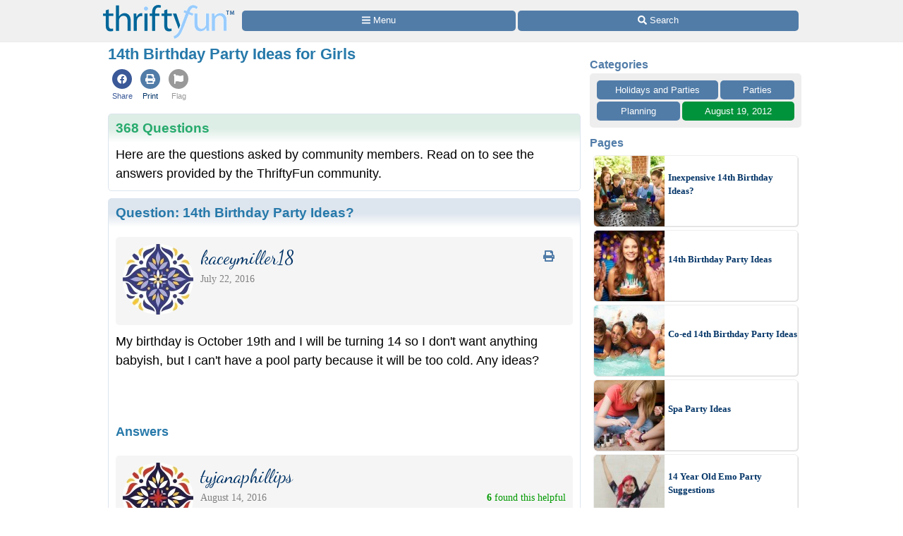

--- FILE ---
content_type: text/html
request_url: https://www.thriftyfun.com/tf51199131.tip.html
body_size: 20106
content:
<!doctype html>
<html lang="en" xmlns="http://www.w3.org/1999/xhtml" xmlns:fb="https://www.facebook.com/2008/fbml"><head><meta charset="utf-8"><title>14th Birthday Party Ideas for Girls | ThriftyFun</title><meta http-equiv="X-UA-Compatible" content="IE=edge"><meta http-equiv="Content-Language" content="en"><meta name="Description" content="A 14th celebration can be a challenge to plan for these energetic young teens. This guide contains 14th birthday party ideas for girls."><meta name="robots" content="index,follow,max-image-preview:large"><meta name="viewport" content="width=device-width,minimum-scale=1,initial-scale=1"><meta property="fb:app_id" content="188693417815572"><meta property="og:image" content="https://img.thrfun.com/img/197/278/14_birthday_x6.jpg"><meta property="og:site_name" content="ThriftyFun"><meta property="og:title" content="14th Birthday Party Ideas for Girls"><meta property="og:type" content="article"><meta property="og:url" content="https://www.thriftyfun.com/tf51199131.tip.html"><meta property="og:description" content="A 14th celebration can be a challenge to plan for these energetic young teens. This guide contains 14th birthday party ideas for girls."><link rel="canonical" href="https://www.thriftyfun.com/tf51199131.tip.html"><link href="https://fonts.googleapis.com/css?family=Dancing%20Script&amp;display=swap" media="all" rel="stylesheet"><style>html{color:#000;background:#FFF}body{font:18px/1.5 verdana,helvetica,clean,sans-serif;*font-size:small;*font:x-small;margin:0;padding:0}a:visited,a:link{color:#036;text-decoration:none}a:hover{color:#999;text-decoration:underline}div,h4{margin:0}h1,h2,h3{margin:1em 0}p{margin-bottom:1em}div,h1,h2,h3,h4,p{padding:0}img{border:0}h1,h2,h3,h4{font-weight:bold}h4{font-size:100%}h1{font-size:138.5%}h2{font-size:123.1%}h3{font-size:108%}.tf_gd_sel{-webkit-appearance:none;font-size:16px;height:100%;left:0;opacity:0;position:absolute;top:0;width:100%}.tf_gd_btn{background:#517ca8;border-radius:5px;border-width:0;box-sizing:border-box;color:#fff;cursor:pointer;display:inline-block;font-style:normal;font-weight:normal;line-height:1.5;overflow:hidden;padding:.4em 1em;text-align:center;text-decoration:none;vertical-align:middle;white-space:pre}.tf_gd_nil{-webkit-appearance:none;background:0;border:0;margin:0;padding:0;text-decoration:none}button.tf_gd_nil{line-height:19.5px}.tf_gd_rbn{box-sizing:border-box;clear:both;display:-webkit-box-flex;display:-moz-box-flex;display:-webkit-flex;display:-ms-flex;display:flex;margin:20px auto 10px;position:relative;text-align:center;width:100%}.tf_gd_rbn_btn,a.tf_gd_rbn_btn{background:#517ca8;border-radius:5px;color:#fff;cursor:pointer;display:inline-block;flex:1 1 30%;margin-right:3px;max-height:1.8em;overflow:hidden;padding:.4em 1em;text-decoration:none;text-overflow:ellipsis;white-space:pre;width:25%}.tf_gd_rbn_thb,a.tf_gd_rbn_thb{background:#00933B;flex:1 1 30%;max-width:72px}.tf_gd_rbn_flg,a.tf_gd_rbn_flg{background:#999;flex:1 1 3%;max-width:26px;min-width:26px}.tf_gd_rbn_min,a.tf_gd_rbn_min{flex:1 1 30%;max-width:144px}.tf_gd_rbn_lbl,.tf_gd_rbn_rpy{background:#fff;color:#00933B;cursor:auto;flex:1 1 20%;padding:.4em 0;text-align:right}.tf_gd_rbn_rpy{flex:1 1 50%}.tf_gd_btn,.tf_gd_rbn,.tf_gd_fnt{font-family:"Lucida Grande","Lucida Sans Unicode",sans-serif;font-size:13px;font-weight:normal}.sb_26{background:#fff;border-radius:4px;color:#517ca8;display:inline-block;height:15px;padding:3px;vertical-align:top;width:15px}.sb_26 .ga{margin-top:-1px}.sb_26 .sa{height:15px;margin-top:-1px;width:15px}.sb_14{color:#517ca8;font-family:"Lucida Grande","Lucida Sans Unicode",sans-serif;font-size:16px;font-weight:bold;margin:0 10px;padding-top:10px;text-align:left}.sb_17{bottom:72px;position:fixed;width:300px}.sb_10{background:#eee;border-radius:5px;box-sizing:border-box;clear:both;display:-webkit-box-flex;display:-moz-box-flex;display:-webkit-flex;display:-ms-flex;display:flex;flex-wrap:wrap;font-family:"Lucida Grande","Lucida Sans Unicode",sans-serif;font-size:13px;margin:0 10px}a.sb_9,span.sb_9{background:#517ca8;border-radius:5px;box-sizing:border-box;color:#fff;flex:1 1 auto;margin:0 3px 3px 0;max-height:2.2em;min-width:80px;overflow:hidden;padding:.3em 1em;text-decoration:none;white-space:pre}a.sb_9{cursor:pointer}.sb_3{padding:10px 7px 7px 10px}a.sb_1{background:#517ca8;border-radius:5px;box-sizing:border-box;color:#fff;cursor:pointer;flex:1 1 33%;margin:0 3px 3px 0;overflow:hidden;padding:.3em 1em;text-align:left;text-decoration:none;text-overflow:ellipsis;white-space:pre}.sb_2{box-sizing:border-box;flex:1 1 33%;margin:0 3px 0 0;padding:0 1em}#sb_27{margin:0 0 10px 0;width:100%}#_tf_28{margin-bottom:0;margin-top:0}.sa-gsocial{color:#517ca8;font-size:28px;padding:1px}.sa-c-white{color:#fff}.st_tf51199131_29{box-sizing:border-box;margin:0 -2px;overflow:hidden;text-align:left;width:100%}.st_tf51199131_30{box-sizing:border-box;display:inline-block;vertical-align:top}.st_tf51199131_32{box-sizing:border-box;display:-webkit-box-flex;display:-moz-box-flex;display:-webkit-flex;display:-ms-flex;display:flex;flex-wrap:wrap;font-size:16px;min-height:58px;overflow:hidden;width:100%}.st_tf51199131_35{color:#537DA6;cursor:pointer;display:inline-block;flex:1 1 auto;flex-align:center;line-height:18px;padding:5px 3px;text-align:center;vertical-align:top}.st_tf51199131_40{font-size:11px;text-align:center}.st_tf51199131_43{color:#3B5998}.st_tf51199131_39{color:#999}.nxt_div{clear:both;display:-webkit-box-flex;display:-moz-box-flex;display:-webkit-flex;display:-ms-flex;display:flex;margin:20px auto;position:relative;text-align:center}.nxt_lnk{flex:1 50%;margin-right:3px}.nxt_lnkz{margin-right:0}.nxt_arg{background:#6FD189;border-radius:0;font-family:"Lucida Grande","Lucida Sans Unicode",sans-serif;font-size:13px;font-weight:bold;line-height:1.5;width:100%}.nxt_arga{border-top-left-radius:5px;border-bottom-left-radius:5px}.nxt_argz{border-top-right-radius:5px;border-bottom-right-radius:5px;margin-right:0}html{background:#fff}body{background:#fff;margin:0 auto;max-width:1000px}#tf_body{background:#fff}#tf_hdr_bkg{background:#f0f0f0;border-bottom:solid 2px #eee;box-sizing:border-box;font-size:16px;height:45px;left:0;position:absolute;text-align:center;top:0;width:100%;z-index:10001}#hdr_65,#hdr_66{box-sizing:border-box;display:-webkit-box-flex;display:-moz-box-flex;display:-webkit-flex;display:-ms-flex;display:flex;margin:0 auto;max-width:1000px;white-space:pre;width:100%}#hdr_68{display:none}#hdr_69{height:36px;margin:5px 4px 0;vertical-align:top;width:140px}#hdr_70{box-sizing:border-box;display:inline-block;float:left;width:148px}#tf_hdr_arg{box-sizing:border-box;display:inline-block;width:calc(100% - 148px)}#hdr_71{box-sizing:border-box;display:-webkit-box-flex;display:-moz-box-flex;display:-webkit-flex;display:-ms-flex;display:flex;font-family:"Lucida Grande","Lucida Sans Unicode",sans-serif;font-size:13px;height:30px;margin-top:7px;padding:0 4px 0 5px;text-align:left;width:100%}a.hdr_74,span.hdr_74{display:none}a.hdr_73,span.hdr_73{display:inline-block}a.hdr_72,span.hdr_72{background:#517ca8;box-sizing:border-box;color:#fff;cursor:pointer;flex:1 1 auto;margin-right:1px;max-height:2.2em;min-width:16%;overflow:hidden;padding:.3em 0;text-align:center;text-decoration:none;white-space:pre}a.hdr_72:first-child,span.hdr_72:first-child{border-bottom-left-radius:5px;border-top-left-radius:5px}a.hdr_72:last-child,span.hdr_72:last-child{border-bottom-right-radius:5px;border-top-right-radius:5px}#hdr_75{height:45px}.hdr_act_msg{color:#a9bfd6;font-size:smaller;vertical-align:top}#ftr_76{clear:both;font-size:14px;margin:10px 0 126px 0;padding:20px;text-align:center}#tf_hdr_arw{bottom:19px;color:#517ca8;display:none;font-size:38px;height:38px;right:5px;position:fixed;width:38px;z-index:10002}.tf_gd_ad{display:inline-block;text-align:center}.tf_gd_tb{overflow:auto;overflow-y:hidden}.tf_gd_img{border:0;box-sizing:border-box;display:inline-block;float:right;height:auto;margin:0;max-width:calc(100% - 350px);min-width:150px;padding:0 0 10px 20px}.tf_gd_bdr{border-style:solid;border-width:1px}.tf_gd_big{font-size:16px}.tf_gd_bwd{min-width:30%}.tf_gd_bsm{font-size:10px}.tf_gd_rgt{float:right;margin-left:10px}.tf_gd_lft{float:left;margin-right:10px}.tf_gd_fd_act{cursor:pointer}.tf_gd_fd_div{position:relative}.tf_gd_fd_fade{background:rgba(255,255,255,0.5);background:linear-gradient(rgba(255,255,255,0),rgba(255,255,255,0.75),rgba(255,255,255,1));bottom:0;box-sizing:border-box;height:2em;overflow:hidden;position:absolute;text-align:center;width:100%;z-index:10}.tf_gd_fd_wbn{margin:5px;text-align:center}.tf_gdb_wht,a.tf_gdb_wht{background:#fff;color:#517ca8}.tf_gdb_grn,a.tf_gdb_grn{background:#00933B}.tf_gdb_gry,a.tf_gdb_gry{background:#ccc}.tf_gdb_drk,a.tf_gdb_drk{background:#999}.tf_gdb_red,a.tf_gdb_red{background:#C92228}.tf_gdb_orn,a.tf_gdb_orn{background:orange}.tf_gdb_brn,a.tf_gdb_brn{background:#945200}.tf_gdb_prp,a.tf_gdb_prp{background:#aa27a4}.tf_gdb_fbk,a.tf_gdb_fbk{background:#3B5998}.tf_gdc_blk,a.tf_gdc_blk{border-color:#000;color:#000}.tf_gdc_grn,a.tf_gdc_grn{border-color:#00933B;color:#00933B}.tf_gdc_gry,a.tf_gdc_gry{border-color:#ccc;color:#ccc}.tf_gdc_drk,a.tf_gdc_drk{border-color:#555;color:#555}.tf_gdc_red,a.tf_gdc_red{border-color:#C92228;color:#C92228}.tf_gdc_orn,a.tf_gdc_orn{border-color:orange;color:orange}.tf_gdc_brn,a.tf_gdc_brn{border-color:#945200;color:#945200}.tf_gdc_prp,a.tf_gdc_prp{border-color:#aa27a4;color:#aa27a4}.tf_gdc_fbk,a.tf_gdc_fbk{border-color:#3B5998;color:#3B5998}.tf_gd_clr{clear:both}.tf_gd_nw{white-space:nowrap}.bnr_tf{display:none}.bv2m_loc{clear:both;display:-webkit-box-flex;display:-moz-box-flex;display:-webkit-flex;display:-ms-flex;display:flex;flex-wrap:wrap;margin-right:5px}.bv2m_wrp,.bv2n_wrp{background:#fff;box-sizing:border-box;display:inline-block;flex:1 1 240px;margin:5px 0 0 5px;max-width:520px;min-width:260px;position:relative;vertical-align:top;width:100%}.bv2m_pad{background:#fff;margin:0 5px}.bv2m_div,.bv2n_div{border-radius:5px;border:solid 1px #eee;box-sizing:border-box;box-shadow:1px 1px 0 #ddd;cursor:pointer;text-align:left}.bv2m_div{height:176px}.bv2n_div{height:101px}.bv2m_ad{border-radius:5px;border:solid 1px #eee;box-shadow:1px 1px 0 #ddd;box-sizing:border-box;padding-right:5px}.bv2m_txt,.bv2n_txt{box-sizing:border-box;display:inline-block;font-family:Verdana;margin:0 0 0 5px;min-height:24px;overflow:hidden;vertical-align:middle;position:relative}.bv2m_txt{font-size:14px;max-height:175px;width:calc(100% - 180px)}.bv2n_txt{font-size:13px;max-height:100px;width:calc(100% - 105px)}.bv2m_byl{display:inline-block;margin-top:5px;width:100%}.bv2m_fdr{background:rgba(255,255,255,0.5);background:linear-gradient(rgba(255,255,255,0),rgba(255,255,255,0.6),rgba(255,255,255,0.9),rgba(255,255,255,1));bottom:0;box-sizing:border-box;display:block;height:20px;left:0;position:absolute;right:0}.bv2m_ttl{display:inline-block;font-weight:bold;margin:5px 0;width:100%}.bv2m_rlt{background:#fff;border-radius:5px;box-sizing:border-box;color:#517ca8;display:inline-block;text-align:left}.bv2m_img,.bv2n_img{border-bottom-left-radius:5px;border-top-left-radius:5px;border:0 !important;box-sizing:border-box;display:inline-block;vertical-align:middle}.bv2m_img{max-height:175px;width:175px}.bv2n_img{max-height:100px;width:100px}.bv2m_bnr,.bv2n_bnr{box-sizing:border-box;max-height:25px;width:auto}.bv2m_dnr,.bv2n_dnr{background:#F0F0F0;border-top-left-radius:5px;box-sizing:border-box;height:25px;left:1px;position:absolute;text-align:left;top:0}.bv2m_dnr{width:175px}.bv2n_dnr{width:100px}p{margin:10px 0 0;text-align:left}h1{color:#2779aa;font-size:123.1%}h2,h3{color:#333;font-size:108%}ul{margin:10px 0 0;text-align:left}ul>li{list-style-type:disc;margin:0 1.5em 0.5em}li.lh,lh{display:inline-block;font-weight:bold;list-style-type:none;margin:10px 0 0}ol{margin:10px 0;text-align:left}ol>li{list-style-position:inside;list-style-type:decimal;margin:10px 8px 0}.art_sbdy{background:#fff;border:0;display:inline-block;margin:0 10px 5px;overflow:visible;padding:0;vertical-align:top;width:calc(100% - 20px)}button.art{float:right;margin-left:10px;vertical-align:middle}div.art{background:#dde5ee;background:linear-gradient(#dde5ee 20px,#fff 40px,#fff);border:0;clear:both;margin:10px -10px 10px;padding:5px 10px 0;text-align:left}div.art:first-child{margin-top:0}div.art img.art_img{margin-left:-10px}hr.art{border:0;border-top:.5em solid #eee;clear:both;margin-top:1em}h2.art{color:#27aa6d;font-weight:bold;text-align:left}h3.art,h4.art{color:#2779aa;font-weight:bold;text-align:left}p.art{padding:0}div.art2{background:#"#DDEEE6";background:linear-gradient(#ddeee6 20px,#fff 40px,#fff)}.jump{cursor:pointer}.top{margin-top:0 !important}img.avatar{border-radius:50%;height:auto;float:left;margin-bottom:5px;margin-right:5px;vertical-align:middle;width:100px}.fbc{margin-left:20px}.fb_hdr{background:#f5f5f5;border-radius:5px;margin:20px 0 10px;padding:10px}.fb_hdr_top{background:#f5f5f5;border-radius:5px;margin-bottom:10px;padding:10px}.fb_ach{color:#036;font-size:15px;font-variant:small-caps}div.fb_flx,p.fb_flx{display:-webkit-box-flex;display:-moz-box-flex;display:-webkit-flex;display:-ms-flex;display:flex;margin:0;padding:0}span.fb_flx,a.fb_flx{flex:1 1 auto;font-family:Verdana;font-size:.75em}div.fb_flx_avt,p.fb_flx_avt{margin-left:110px}.fb_spc{height:10px}p.fb_ftr{clear:both;font-family:Verdana;font-size:.75em;padding:0px 0}a.fb_rpt{color:gray;text-align:right}a.fb_win{color:#c3252b;text-align:right}.fb_wmg{float:right;padding-left:20px;position:relative;top:-10px}.fb_hlp{color:#090;text-align:right;white-space:pre}.fb_hlp_cnt{font-weight:bold}.fb_hlp_zero{display:none}.art_fb_dt{color:grey}a.fb_by:visited,a.fb_by:link{color:#036}.fb_name{font-family:"Dancing Script","Brush Script MT","Segoe Script",cursive;font-size:200%}.art.blue,.sec.blue{color:#2779AA}a.blue,a.blue:hover,a.blue:active{color:#517ca8;text-decoration:none}.ado{box-sizing:border-box;clear:both;margin:30px auto;max-width:336px}.adp{background:#ccc;border-radius:3px;color:#fff;float:right;font-size:9px;margin:5px;padding:3px 5px}.adx{clear:both}.ads{display:block;max-width:100%;width:336px}svg:not(:root).sa{overflow:visible}.sa{display:inline-block;font-size:inherit;height:1em;overflow:visible;vertical-align:-.125em}.sa-w-14{width:0.875em}.sa-w-16{width:1em}.sa-fw{width:1.25em}.sa-w-18{width:1.125em}.in234{display:none}@media(min-width:524px){.st_tf51199131_29{margin:0}.nxt_arg{font-size:16px}.in234{display:inline}}@media(min-width:774px){.st_tf51199131_35{padding:5px}body{background:#fff}a.hdr_72,span.hdr_72{border-radius:5px;margin-right:3px}#hdr_69{height:48px;margin:7px 6px 0;width:186px}#hdr_70{box-sizing:border-box;display:inline-block;width:198px}#tf_hdr_arg{box-sizing:border-box;display:inline-block;width:calc(100% - 199px)}#tf_hdr_bkg{height:60px}#hdr_71{margin-top:15px}a.hdr_74{display:inline-block}#hdr_75{height:60px}.tf_gd_img{border:1px solid #ccc;margin:0 0 10px 10px;max-width:initial;min-width:300px;padding:5px}.tf_gd_fd_fmob{display:none}.bv2m_wrp{flex:1 1 320px;max-width:640px;min-width:320px}h1{margin:0 0 10px}h2,h3,h4{margin:20px 0 10px}ol>li{list-style-position:outside;margin:10px 2.5em 0}ul>li{list-style-position:outside;margin:0 2.5em 0.5em}p.art{padding:0}.in234{display:inline}}@media(min-width:1024px){.sb_14{margin:0}.sb_10{margin:0}a.sb_1{flex:1 1 100%}a.sb_2{flex:1 1 100%}#sb_27{background:#fff;display:inline-block;margin-top:10px;text-align:center;vertical-align:top;width:300px}.art_sbdy{margin:0 3px 5px;min-height:1000px;padding:0 10px 10px;width:calc(100% - 330px)}div.art{border-radius:5px;border:solid #dde5ee 1px;margin:10px 0 10px;padding-bottom:10px;text-align:left}hr.art{width:calc(100% - 20px)}.in234{display:inline}}@media print{#sb_27{display:none}.st_tf51199131_29{display:none}#tf_hdr_bkg{background:#fff;border:none}#hdr_70{text-align:center;width:100%}#tf_hdr_arg{display:none}#ftr_76{margin-bottom:0}#tf_hdr_arw{display:none}.tf_gd_btn{display:none}.tf_gd_rbn{display:none}.fb_hdr_top{margin-bottom:10px}.admanager{display:none}.ado{display:none}.adp{display:none}.noprint{display:none}.art{margin-bottom:0;clear:both}body{background:#fff;color:#333;font-family:Georgia,Times,serif;margin:0 auto;max-width:1000px}img,li,p{break-inside:avoid;orphans:3;page-break-inside:avoid;widows:3}h1{font-family:Georgia,Times,cursive;font-size:36px;font-weight:bold;margin:0}h1,h2,h3,h4,h5,h6,h7{break-after:avoid;page-break-after:avoid}hr{border:solid 2px #ccc}ol{column-gap:2em;margin-top:0}ul{column-count:2;column-gap:2em;margin-top:0}}@media screen{.printonly{display:none}}</style><link as="script" href="https://c.amazon-adsystem.com/aax2/apstag.js" rel="preload"><link as="style" href="https://fonts.googleapis.com/css?family=Dancing%20Script&amp;display=swap" rel="preload"><link as="script" href="https://www.googletagmanager.com/gtag/js?id=G-1S8JR9B2QT" rel="preload"><link as="script" href="https://securepubads.g.doubleclick.net/tag/js/gpt.js" rel="preload"><link as="script" href="https://code.jquery.com/jquery-3.6.0.min.js" rel="preload"></head><body><a id="top" role="none"></a><div id="tf_hdr_bkg"><div id="hdr_67"><div id="hdr_65"><div id="hdr_70"><a aria-label="Home Page" data-google-interstitial="false" href="//www.thriftyfun.com/"><img alt="" height="48" id="hdr_69" nopin="nopin" src="//img.thrfun.com/images/thriftyfun186x48.png" width="186"></a></div><div id="tf_hdr_arg"><div id="hdr_71"><a aria-label="Site Menu" class="hdr_72 hdr_73" data-google-interstitial="false" href="//www.thriftyfun.com/tf/menu.html"><svg aria-hidden="true" focusable="false" data-prefix="fas" data-icon="bars" class="sa sa-bars sa-w-14" role="img" xmlns="http://www.w3.org/2000/svg" viewBox="0 0 448 512"><use xlink:href="#sa-bars"></use></svg><span class="in234"> Menu</span></a><a aria-label="Site Search" class="hdr_72 hdr_73" data-google-interstitial="false" href="//www2.thriftyfun.com/search/google_results.lasso"><svg aria-hidden="true" focusable="false" data-prefix="fas" data-icon="search" class="sa sa-search sa-w-16" role="img" xmlns="http://www.w3.org/2000/svg" viewBox="0 0 512 512"><use xlink:href="#sa-search"></use></svg><span class="in234"> Search</span></a></div></div></div><div id="hdr_68"><div id="hdr_66">social</div></div></div></div><div id="hdr_75"></div><div class="art_sbdy"><h1 id="_tf_28">14th Birthday Party Ideas for Girls</h1><div class="st_tf51199131_29"><div class="st_tf51199131_30"><div class="st_tf51199131_32"><a class="jumpnew st_tf51199131_35" data-google-interstitial="false" href="https://www.facebook.com/dialog/share?href=https%3a%2f%2fwww.thriftyfun.com%2ftf51199131.tip.html&amp;app_id=188693417815572&amp;display=page&amp;hashtag=%23ThriftyFun&amp;redirect_uri=https%3a%2f%2fwww.thriftyfun.com%2ftf51199131.tip.html"><span class="st_tf51199131_43 sa-gsocial"><svg aria-hidden="true" focusable="false" data-prefix="fab" data-icon="facebook" class="sa sa-facebook sa-w-16" role="img" xmlns="http://www.w3.org/2000/svg" viewBox="0 0 1024 1024"><circle cx="512" cy="512" r="512" fill="currentColor"></circle><use xlink:href="#sa-facebook" class="sa-c-white" transform="translate(256,256)"></use></svg></span><div class="st_tf51199131_40 st_tf51199131_43">Share</div></a><a class="jump st_tf51199131_35" data-google-interstitial="false" href="//www2.thriftyfun.com/print.lasso?tf_index=tf51199131"><span class="sa-gsocial"><svg aria-hidden="true" focusable="false" data-prefix="fas" data-icon="print" class="sa sa-print sa-w-16" role="img" xmlns="http://www.w3.org/2000/svg" viewBox="0 0 1024 1024"><circle cx="512" cy="512" r="512" fill="currentColor"></circle><use xlink:href="#sa-print" class="sa-c-white" transform="translate(256,256)"></use></svg></span><div class="st_tf51199131_40">Print</div></a><a class="jump st_tf51199131_35" data-google-interstitial="false" href="//www2.thriftyfun.com/_dialogs/report.lasso?article=tf51199131"><span class="st_tf51199131_39 sa-gsocial"><svg aria-hidden="true" focusable="false" data-prefix="fas" data-icon="flag" class="sa sa-flag sa-w-16" role="img" xmlns="http://www.w3.org/2000/svg" viewBox="0 0 1024 1024"><circle cx="512" cy="512" r="512" fill="currentColor"></circle><use xlink:href="#sa-flag" class="sa-c-white" transform="translate(256,256)"></use></svg></span><div class="st_tf51199131_40 st_tf51199131_39">Flag</div></a></div></div></div><a name="firstRequest"></a><div class="art art2"><h2 class="art top">368 Questions</h2><p class="art">Here are the questions asked by community members. Read on to see the answers provided by the ThriftyFun community.</p></div><div class="art art_wrp" id="tf_tf25417443"><h3 class="art top"><a href="https://www.thriftyfun.com/14th-Birthday-Party-Ideas-127.html" class="art blue" itemprop="url">Question: <span itemprop="name headline">14th Birthday Party Ideas?</span></a></h3><div class="fb_hdr"><a href="//www.thriftyfun.com/tf/profile/681/usr53510681/index.html"><img  class="_im251817 avatar" height="100" onerror="imgerr(this)" src="https://img.thrfun.com/img/251/817/istock_26_ts3.jpg" width="100"></a><a class="tf_gd_nil" href="https://www.thriftyfun.com/14th-Birthday-Party-Ideas-127.html?print"><span class="tf_gd_btn tf_gd_fnt tf_gdb_wht tf_gd_big tf_gd_rgt" style="background:none;"><span class="sa-fw"><svg aria-hidden="true" focusable="false" data-prefix="fas" data-icon="print" class="sa sa-print sa-w-16" role="img" xmlns="http://www.w3.org/2000/svg" viewBox="0 0 512 512"><use xlink:href="#sa-print"></use></svg></span></span></a><div class="fb_flx fb_flx_avt"><span class="fb_flx"><a href="//www.thriftyfun.com/tf/profile/681/usr53510681/index.html" class="fb_by" itemprop="url" target="_top"><span itemprop="name" class="fb_name">kaceymiller18</span></a></span></div><div class="fb_flx fb_flx_avt"><span class="art_fb_dt fb_flx">July 22, 2016</span></div><div class="tf_gd_clr"></div></div><div itemprop="text"><div itemprop="text"><p class="art top">My birthday is October 19th and I will be turning 14 so I don&#39;t want anything babyish, but I can&#39;t have a pool party because it will be too cold. Any ideas?</p></div><br><div class="tf_gd_ad"><div class="ado" id="_tf_53"><div class="adp">Advertisement</div><br><ins class="admanager ads" id="dfp_54"></ins><div class="adx"></div></div></div></div><div class="tf_gd_clr"></div><h4 class="art">Answers</h4><div id="fb_486671139"><div class="fb_hdr"><a href="//www.thriftyfun.com/tf/profile/542/usr93755542/index.html"><img  class="_im251818 avatar" height="100" onerror="imgerr(this)" src="https://img.thrfun.com/img/251/818/istock_27_ts9.jpg" width="100"></a><div class="fb_flx fb_flx_avt"><span class="fb_flx"><a href="//www.thriftyfun.com/tf/profile/542/usr93755542/index.html" class="fb_by" itemprop="url" target="_top"><span itemprop="name" class="fb_name">tyjanaphillips</span></a></span></div><div class="fb_flx fb_flx_avt"><span class="art_fb_dt fb_flx">August 14, 2016</span><span class="fb_hlp fb_flx"><span class="fb_hlp_cnt" id="hlp-486671139">6</span> found this helpful</span></div><div class="tf_gd_clr"></div></div><div style="color:#00933B"><b>Best Answer</b></div><p class="art">How about a hotel party? There will be an indoor pool, snacks, a gym and you will have your own room with your friends!</p><div class="tf_gd_rbn"><span class="tf_gd_rbn_btn tf_gd_rbn_lbl">&nbsp;</span></div></div><div id="fb_325607352"><div class="fb_hdr"><a href="//www.thriftyfun.com/tf/profile/741/usr37933741/index.html"><img  class="_im251817 avatar" height="100" onerror="imgerr(this)" src="https://img.thrfun.com/img/251/817/istock_26_ts3.jpg" width="100"></a><div class="fb_flx fb_flx_avt"><span class="fb_flx"><a href="//www.thriftyfun.com/tf/profile/741/usr37933741/index.html" class="fb_by" itemprop="url" target="_top"><span itemprop="name" class="fb_name">eleanor.bell</span></a></span></div><div class="fb_flx fb_flx_avt"><span class="art_fb_dt fb_flx">August 17, 2016</span><span class="fb_hlp fb_flx"><span class="fb_hlp_cnt" id="hlp-325607352">2</span> found this helpful</span></div><div class="tf_gd_clr"></div></div><div style="color:#00933B"><b>Best Answer</b></div><p class="art">Hi,maybe if your having both boys and girls you could do something that would appeal to both genders: going to your nearest town to the cinema or theatre or (if you don&#39;t mind paying more for it) you could do indoor skydiving? I&#39;m doing that for my 14th with guys and girls, hope this comes as useful advice? Have a good birthday!! X</p><div class="tf_gd_rbn"><span class="tf_gd_rbn_btn tf_gd_rbn_lbl">&nbsp;</span></div></div><div id="fb_694758143"><div class="fb_hdr"><a href="//www.thriftyfun.com/tf/profile/864/usr33548864/index.html"><img  class="_im251816 avatar" height="100" onerror="imgerr(this)" src="https://img.thrfun.com/img/251/816/istock_25_ts3.jpg" width="100"></a><div class="fb_flx fb_flx_avt"><span class="fb_flx"><a href="//www.thriftyfun.com/tf/profile/864/usr33548864/index.html" class="fb_by" itemprop="url" target="_top"><span itemprop="name" class="fb_name">rashayaverysmith</span></a></span></div><div class="fb_flx fb_flx_avt"><span class="art_fb_dt fb_flx">August 23, 2016</span><span class="fb_hlp fb_flx"><span class="fb_hlp_cnt" id="hlp-694758143">2</span> found this helpful</span></div><div class="tf_gd_clr"></div></div><div style="color:#00933B"><b>Best Answer</b></div><p class="art">U can try spa day and movies</p><div class="tf_gd_rbn"><span class="tf_gd_rbn_btn tf_gd_rbn_lbl">&nbsp;</span></div></div><div id="fb_637135172"><div class="fb_hdr"><a href="//www.thriftyfun.com/tf/profile/762/usr44978762/index.html"><img  class="_im251818 avatar" height="100" onerror="imgerr(this)" src="https://img.thrfun.com/img/251/818/istock_27_ts9.jpg" width="100"></a><div class="fb_flx fb_flx_avt"><span class="fb_flx"><a href="//www.thriftyfun.com/tf/profile/762/usr44978762/index.html" class="fb_by" itemprop="url" target="_top"><span itemprop="name" class="fb_name">hlynnjackson</span></a></span></div><div class="fb_flx fb_flx_avt"><span class="art_fb_dt fb_flx">August 31, 2016</span><span class="fb_hlp fb_flx"><span class="fb_hlp_cnt" id="hlp-637135172">4</span> found this helpful</span></div><div class="tf_gd_clr"></div></div><div style="color:#00933B"><b>Best Answer</b></div><p class="art">I threw a party for my daughter,and what we did is a scavenger hunt. tied it in with holloween along with fear factor things. The girls had a ton of fun and still talk about it. the next year we did just a bunch of games tone of the last things we did was a fashion show catch was they had to only use foil it was a ton of fun. this year the girls are older so we are doing a surprise party i have planned a scavenger hunt but this one is different we will be diveded up in two groups and instead of doing around the neighborhood we will be driving the girls around ti do the hunt they will have to have photos and have them developed and be at the meeting place by a certain time after that we will go back to house where i have the deck set up as a disco party with lights and music just some ideas for u</p><div class="tf_gd_rbn"><span class="tf_gd_rbn_btn tf_gd_rbn_lbl">&nbsp;</span></div></div><div id="fb_279878409"><div class="fb_hdr"><a href="//www.thriftyfun.com/tf/profile/749/usr86903749/index.html"><img  class="_im251817 avatar" height="100" onerror="imgerr(this)" src="https://img.thrfun.com/img/251/817/istock_26_ts3.jpg" width="100"></a><div class="fb_flx fb_flx_avt"><span class="fb_flx"><a href="//www.thriftyfun.com/tf/profile/749/usr86903749/index.html" class="fb_by" itemprop="url" target="_top"><span itemprop="name" class="fb_name">hopedryden</span></a></span></div><div class="fb_flx fb_flx_avt"><span class="art_fb_dt fb_flx">September 24, 2016</span><span class="fb_hlp fb_flx fb_hlp_zero"><span class="fb_hlp_cnt" id="hlp-279878409">0</span> found this helpful</span></div><div class="tf_gd_clr"></div></div><div style="color:#00933B"><b>Best Answer</b></div><p class="art">I&#39;m going paint balling? that could be cool or ice skating... it depends what your into</p><div class="tf_gd_rbn"><span class="tf_gd_rbn_btn tf_gd_rbn_lbl">&nbsp;</span></div></div><center><a class="tf_gd_nil" href="https://www.thriftyfun.com/14th-Birthday-Party-Ideas-127.html#feedback"><span class="tf_gd_btn tf_gd_fnt tf_gdb_wht tf_gdc_drk tf_gd_bdr tf_gd_bwd" style="margin-top:10px;">Answer<span class="in234"> this Question</span></span></a></center></div><div class="art art_wrp" id="tf_tf11107616"><h3 class="art top"><a href="https://www.thriftyfun.com/14th-Birthday-Party-Ideas-9.html" class="art blue" itemprop="url">Question: <span itemprop="name headline">14th Birthday Party Ideas?</span></a></h3><div class="fb_hdr"><a class="tf_gd_nil" href="https://www.thriftyfun.com/14th-Birthday-Party-Ideas-9.html?print"><span class="tf_gd_btn tf_gd_fnt tf_gdb_wht tf_gd_big tf_gd_rgt" style="background:none;"><span class="sa-fw"><svg aria-hidden="true" focusable="false" data-prefix="fas" data-icon="print" class="sa sa-print sa-w-16" role="img" xmlns="http://www.w3.org/2000/svg" viewBox="0 0 512 512"><use xlink:href="#sa-print"></use></svg></span></span></a><div class="fb_flx"><span class="art_fb_dt fb_flx">July 13, 2013</span></div><div class="tf_gd_clr"></div></div><p itemprop="text">I'm turning 14 soon and I am stuck for party ideas. I'd only be inviting girls and I'd like to invite a lot of my friends. I don't think a disco would be good seeing as there are no boys. Any ideas?

<div class="tf_gd_ad"></div><P>By Lucy</p><div class="tf_gd_clr"></div><h4 class="art">Answers</h4><div id="fb_916832916"><div class="fb_hdr"><a href="//www.thriftyfun.com/tf/profile/298/thr884298/index.html"><img  class="_im251818 avatar" height="100" onerror="imgerr(this)" src="https://img.thrfun.com/img/251/818/istock_27_ts9.jpg" width="100"></a><div class="fb_flx fb_flx_avt"><span class="fb_flx"><a href="//www.thriftyfun.com/tf/profile/298/thr884298/index.html" class="fb_by" itemprop="url" target="_top"><span itemprop="name" class="fb_name">Louise B.</span></a><br><span class="fb_ach">Silver Feedback Medal for All Time! 337&nbsp;Feedbacks</span></span></div><div class="fb_flx fb_flx_avt"><span class="art_fb_dt fb_flx">July 15, 2013</span><span class="fb_hlp fb_flx fb_hlp_zero"><span class="fb_hlp_cnt" id="hlp-916832916">0</span> found this helpful</span></div><div class="tf_gd_clr"></div></div><div style="color:#00933B"><b>Best Answer</b></div><p class="art">I think you could go with disco - girls all like to dance.  At 14, you would have trouble getting the boys to dance anyway.  If that is what you would like, go for it!</p><div class="tf_gd_rbn"><span class="tf_gd_rbn_btn tf_gd_rbn_lbl">&nbsp;</span></div></div><div id="fb_210250199"><div class="fb_hdr"><a href="//www.thriftyfun.com/tf/profile/064/thr65544064/index.html"><img  class="_im251816 avatar" height="100" onerror="imgerr(this)" src="https://img.thrfun.com/img/251/816/istock_25_ts3.jpg" width="100"></a><div class="fb_flx fb_flx_avt"><span class="fb_flx"><a href="//www.thriftyfun.com/tf/profile/064/thr65544064/index.html" class="fb_by" itemprop="url" target="_top"><span itemprop="name" class="fb_name">jan lei</span></a></span></div><div class="fb_flx fb_flx_avt"><span class="art_fb_dt fb_flx">January 15, 2015</span><span class="fb_hlp fb_flx fb_hlp_zero"><span class="fb_hlp_cnt" id="hlp-210250199">0</span> found this helpful</span></div><div class="tf_gd_clr"></div></div><div style="color:#00933B"><b>Best Answer</b></div><p class="art">Apples to Apples was played at our friends party and was really fun.  Then, just have pizza and cake. Murder Mystery is another fun one.</p><div class="tf_gd_rbn"><span class="tf_gd_rbn_btn tf_gd_rbn_lbl">&nbsp;</span></div></div><div id="fb_959525515"><div class="fb_hdr"><a href="//www.thriftyfun.com/tf/profile/448/thr85866448/index.html"><img  class="_im251816 avatar" height="100" onerror="imgerr(this)" src="https://img.thrfun.com/img/251/816/istock_25_ts3.jpg" width="100"></a><div class="fb_flx fb_flx_avt"><span class="fb_flx"><a href="//www.thriftyfun.com/tf/profile/448/thr85866448/index.html" class="fb_by" itemprop="url" target="_top"><span itemprop="name" class="fb_name">wombat</span></a></span></div><div class="fb_flx fb_flx_avt"><span class="art_fb_dt fb_flx">February  3, 2015</span><span class="fb_hlp fb_flx fb_hlp_zero"><span class="fb_hlp_cnt" id="hlp-959525515">0</span> found this helpful</span></div><div class="tf_gd_clr"></div></div><div style="color:#00933B"><b>Best Answer</b></div><p class="art">High tea? You could have it at your house or out somewhere. Or you could o ice-skating, this is especially good if you go on one of those days when they have ice-skating discos.</p><div class="tf_gd_rbn"><span class="tf_gd_rbn_btn tf_gd_rbn_lbl">&nbsp;</span></div></div><center><a class="tf_gd_nil" href="https://www.thriftyfun.com/14th-Birthday-Party-Ideas-9.html#feedback"><span class="tf_gd_btn tf_gd_fnt tf_gdb_wht tf_gdc_drk tf_gd_bdr tf_gd_bwd" style="margin-top:10px;">Answer<span class="in234"> this Question</span></span></a></center></div><div class="art art_wrp" id="tf_tf53119533"><h3 class="art top"><a href="https://www.thriftyfun.com/Ideas-for-14th-Birthday-Parties.html" class="art blue" itemprop="url">Question: <span itemprop="name headline">Ideas for 14th Birthday Parties?</span></a></h3><div class="fb_hdr"><a href="//www.thriftyfun.com/tf/profile/293/thr806293/index.html"><img  class="_im251817 avatar" height="100" onerror="imgerr(this)" src="https://img.thrfun.com/img/251/817/istock_26_ts3.jpg" width="100"></a><a class="tf_gd_nil" href="https://www.thriftyfun.com/Ideas-for-14th-Birthday-Parties.html?print"><span class="tf_gd_btn tf_gd_fnt tf_gdb_wht tf_gd_big tf_gd_rgt" style="background:none;"><span class="sa-fw"><svg aria-hidden="true" focusable="false" data-prefix="fas" data-icon="print" class="sa sa-print sa-w-16" role="img" xmlns="http://www.w3.org/2000/svg" viewBox="0 0 512 512"><use xlink:href="#sa-print"></use></svg></span></span></a><div class="fb_flx fb_flx_avt"><span class="fb_flx"><a href="//www.thriftyfun.com/tf/profile/293/thr806293/index.html" class="fb_by" itemprop="url" target="_top"><span itemprop="name" class="fb_name">T&#39;era Henderson</span></a></span></div><div class="fb_flx fb_flx_avt"><span class="art_fb_dt fb_flx">July 13, 2007</span></div><div class="tf_gd_clr"></div></div><p itemprop="text">I am turning 14 on August 21st and I have "no clue" on what to do. I am inviting 7 girls so, including me that's 8 people. I don't want to spend over $200 because during this time I have to go school shopping and that's a lot of money. I am not the type of girl that likes to have makeover parties or anything like that. So can you please help me?
<div class="tf_gd_ad"></div><br>
<br>T'era</p><div class="tf_gd_clr"></div><h4 class="art">Answers</h4><div id="fb_tff28674543"><div class="fb_hdr"><div class="fb_flx"><span class="fb_flx">By <b itemprop="name">Sandee (Guest Post)</b></span></div><div class="fb_flx"><span class="art_fb_dt fb_flx">July 20, 2007</span><span class="fb_hlp fb_flx"><span class="fb_hlp_cnt" id="hlp-tff28674543">1</span> found this helpful</span></div><div class="tf_gd_clr"></div></div><div style="color:#00933B"><b>Best Answer</b></div><p class="art">The word clue in your post made me think you should do some sort of mystery party.<br>I believe they still sell mystery parties in a box. Everyone gets a role and is given ideas on how to dress. Most people get lines to read. <div class="ado" id="_tf_55"><div class="adp">Advertisement</div><br><ins class="admanager ads" id="dfp_56"></ins><div class="adx"></div></div>The kit gives ideas on food to serve, etc. They are lots of fun! The kits are about $20 if I remember right. Look at a store that sells games. Better yet, call before you go. Have Fun! Happy birthday!</p><div class="tf_gd_rbn"><span class="tf_gd_rbn_btn tf_gd_rbn_lbl">&nbsp;</span></div></div><div id="fb_tff63226819"><div class="fb_hdr"><div class="fb_flx"><span class="fb_flx">By <b itemprop="name">*Queeny*Red* (Guest Post)</b></span></div><div class="fb_flx"><span class="art_fb_dt fb_flx">February 21, 2008</span><span class="fb_hlp fb_flx"><span class="fb_hlp_cnt" id="hlp-tff63226819">1</span> found this helpful</span></div><div class="tf_gd_clr"></div></div><div style="color:#00933B"><b>Best Answer</b></div><p class="art">Go camping! Dress in fancy dress and pitch a tent, even in your garden if the parents won&#39;t let u go elsewhere. Get marshmallows, face paints, songs, campfire, have a blast!</p><div class="tf_gd_rbn"><span class="tf_gd_rbn_btn tf_gd_rbn_lbl">&nbsp;</span></div></div><center><a class="tf_gd_nil" href="https://www.thriftyfun.com/Ideas-for-14th-Birthday-Parties.html#feedback"><span class="tf_gd_btn tf_gd_fnt tf_gdb_wht tf_gdc_drk tf_gd_bdr tf_gd_bwd" style="margin-top:10px;">Answer<span class="in234"> this Question</span></span></a></center></div><div class="art art_wrp" id="tf_tf65707371"><h3 class="art top"><a href="https://www.thriftyfun.com/14th-Birthday-Party-Ideas-4.html" class="art blue" itemprop="url">Question: <span itemprop="name headline">14th Birthday Party Ideas?</span></a></h3><div class="fb_hdr"><a class="tf_gd_nil" href="https://www.thriftyfun.com/14th-Birthday-Party-Ideas-4.html?print"><span class="tf_gd_btn tf_gd_fnt tf_gdb_wht tf_gd_big tf_gd_rgt" style="background:none;"><span class="sa-fw"><svg aria-hidden="true" focusable="false" data-prefix="fas" data-icon="print" class="sa sa-print sa-w-16" role="img" xmlns="http://www.w3.org/2000/svg" viewBox="0 0 512 512"><use xlink:href="#sa-print"></use></svg></span></span></a><div class="fb_flx"><span class="art_fb_dt fb_flx">June 21, 2013</span></div><div class="tf_gd_clr"></div></div><p itemprop="text">I'm turning 14 in July and I have no ideas what to do apart from have a BBQ. Any other ideas which are better or is that OK?

<P>By Rachel from Salford<br><div class="tf_gd_ad"></div></p><div class="tf_gd_clr"></div><h4 class="art">Answers</h4><div id="fb_810992462"><div class="fb_hdr"><a href="//www.thriftyfun.com/tf/profile/523/thr63726523/index.html"><img  height="100" onerror="imgerr(this)" data-src="https://img.thrfun.com/img/251/819/istock_28_ts42.jpg" width="100" src="[data-uri]" class="_im251819 avatar tf_img_lzy"></a><div class="fb_flx fb_flx_avt"><span class="fb_flx"><a href="//www.thriftyfun.com/tf/profile/523/thr63726523/index.html" class="fb_by" itemprop="url" target="_top"><span itemprop="name" class="fb_name">Cindy</span></a></span></div><div class="fb_flx fb_flx_avt"><span class="art_fb_dt fb_flx">June 23, 2013</span><span class="fb_hlp fb_flx"><span class="fb_hlp_cnt" id="hlp-810992462">2</span> found this helpful</span></div><div class="tf_gd_clr"></div></div><div style="color:#00933B"><b>Best Answer</b></div><p class="art">I heard of a girls teenage party at the mall. It was turned into a scavenger hunt and picture taking. So each girl gets a camera (or can use their phone) and a scavenger hunt list with items from the stores. Just take pictures of the items with their faces. <div class="ado" id="_tf_57"><div class="adp">Advertisement</div><br><ins class="admanager ads" id="dfp_58"></ins><div class="adx"></div></div><br>At the end there is a finish line (chosen place at the mall) and the winner is the 1st person or team arriving. You can look at the pictures downloaded on a computer later  or develop pictures later and send them with a thank you note. This is a cheap and easy birthday party.</p><div class="tf_gd_rbn"><span class="tf_gd_rbn_btn tf_gd_rbn_lbl">&nbsp;</span></div></div><div id="fb_763921097"><div class="fb_hdr"><a href="//www.thriftyfun.com/tf/profile/955/usr78691955/index.html"><img  height="100" onerror="imgerr(this)" data-src="https://img.thrfun.com/img/251/819/istock_28_ts42.jpg" width="100" src="[data-uri]" class="_im251819 avatar tf_img_lzy"></a><div class="fb_flx fb_flx_avt"><span class="fb_flx"><a href="//www.thriftyfun.com/tf/profile/955/usr78691955/index.html" class="fb_by" itemprop="url" target="_top"><span itemprop="name" class="fb_name">funfest</span></a></span></div><div class="fb_flx fb_flx_avt"><span class="art_fb_dt fb_flx">January  3, 2016</span><span class="fb_hlp fb_flx fb_hlp_zero"><span class="fb_hlp_cnt" id="hlp-763921097">0</span> found this helpful</span></div><div class="tf_gd_clr"></div></div><div style="color:#00933B"><b>Best Answer</b></div><p class="art">You could do a lake party and BBQ</p><div class="tf_gd_rbn"><span class="tf_gd_rbn_btn tf_gd_rbn_lbl">&nbsp;</span></div></div><center><a class="tf_gd_nil" href="https://www.thriftyfun.com/14th-Birthday-Party-Ideas-4.html#feedback"><span class="tf_gd_btn tf_gd_fnt tf_gdb_wht tf_gdc_drk tf_gd_bdr tf_gd_bwd" style="margin-top:10px;">Answer<span class="in234"> this Question</span></span></a></center></div><div class="art art_wrp" id="tf_tf53524909"><h3 class="art top"><a href="https://www.thriftyfun.com/Ideas-for-Girly-Girl-14Th-Birthday-In-September.html" class="art blue" itemprop="url">Question: <span itemprop="name headline">Ideas for Girly- Girl 14th Birthday In September?</span></a></h3><div class="fb_hdr"><a href="//www.thriftyfun.com/tf/profile/888/thr21828888/index.html"><img  class="_im251816 avatar" height="100" onerror="imgerr(this)" src="https://img.thrfun.com/img/251/816/istock_25_ts3.jpg" width="100"></a><a class="tf_gd_nil" href="https://www.thriftyfun.com/Ideas-for-Girly-Girl-14Th-Birthday-In-September.html?print"><span class="tf_gd_btn tf_gd_fnt tf_gdb_wht tf_gd_big tf_gd_rgt" style="background:none;"><span class="sa-fw"><svg aria-hidden="true" focusable="false" data-prefix="fas" data-icon="print" class="sa sa-print sa-w-16" role="img" xmlns="http://www.w3.org/2000/svg" viewBox="0 0 512 512"><use xlink:href="#sa-print"></use></svg></span></span></a><div class="fb_flx fb_flx_avt"><span class="fb_flx"><a href="//www.thriftyfun.com/tf/profile/888/thr21828888/index.html" class="fb_by" itemprop="url" target="_top"><span itemprop="name" class="fb_name">Hayley &lt;3</span></a></span></div><div class="fb_flx fb_flx_avt"><span class="art_fb_dt fb_flx">May 2, 2014</span></div><div class="tf_gd_clr"></div></div><p itemprop="text">I know my birthday is still in 4 months, but I like to plan ahead. I wanted to have a sleepover, but my mom doesn't like the idea of 7 girls running around at 1 am. Then I thought of going to a hotel with some girls and my dad, but then I thought some people might not like the idea of them staying the night with a guy. So I thought about the mall and things like that, but it feels like it would go too fast. Any ideas where they could stay longer then a few hours yet not sleep~over?

<div class="tf_gd_ad"></div><P>By <a href="//www.thriftyfun.com/tf/profile/888/thr21828888/index.html">Hayley <3</a> from MA</p></p><div class="tf_gd_clr"></div><h4 class="art">Answers</h4><div id="fb_128704880"><div class="fb_hdr"><a href="//www.thriftyfun.com/tf/profile/670/thr94472670/index.html"><img  class="_im251818 avatar" height="100" onerror="imgerr(this)" src="https://img.thrfun.com/img/251/818/istock_27_ts9.jpg" width="100"></a><div class="fb_flx fb_flx_avt"><span class="fb_flx"><a href="//www.thriftyfun.com/tf/profile/670/thr94472670/index.html" class="fb_by" itemprop="url" target="_top"><span itemprop="name" class="fb_name">JillA.</span></a></span></div><div class="fb_flx fb_flx_avt"><span class="art_fb_dt fb_flx">May  3, 2014</span><span class="fb_hlp fb_flx fb_hlp_zero"><span class="fb_hlp_cnt" id="hlp-128704880">0</span> found this helpful</span></div><div class="tf_gd_clr"></div></div><div style="color:#00933B"><b>Best Answer</b></div><p class="art">How about a pizza, pajama movie night? They could show up late afternoon and be picked up late, say 10:30 or 11.</p><div class="tf_gd_rbn"><span class="tf_gd_rbn_btn tf_gd_rbn_lbl">&nbsp;</span></div></div><div id="fb_337310947"><div class="fb_hdr"><a href="//www.thriftyfun.com/tf/profile/243/thr97475243/index.html"><img  height="100" onerror="imgerr(this)" data-src="https://img.thrfun.com/img/251/819/istock_28_ts42.jpg" width="100" src="[data-uri]" class="_im251819 avatar tf_img_lzy"></a><div class="fb_flx fb_flx_avt"><span class="fb_flx"><a href="//www.thriftyfun.com/tf/profile/243/thr97475243/index.html" class="fb_by" itemprop="url" target="_top"><span itemprop="name" class="fb_name">betiina.p</span></a></span></div><div class="fb_flx fb_flx_avt"><span class="art_fb_dt fb_flx">May  5, 2014</span><span class="fb_hlp fb_flx"><span class="fb_hlp_cnt" id="hlp-337310947">1</span> found this helpful</span></div><div class="tf_gd_clr"></div></div><div style="color:#00933B"><b>Best Answer</b></div><p class="art">You should get tents in the back yard and just have your parents check up every once and a while... and if you can get someone to scare you guys unexpectedly even better.</p><div class="tf_gd_rbn"><span class="tf_gd_rbn_btn tf_gd_rbn_lbl">&nbsp;</span></div></div><div id="fb_754246371"><div class="fb_hdr"><a href="//www.thriftyfun.com/tf/profile/953/thr845953/index.html"><img  height="100" onerror="imgerr(this)" data-src="https://img.thrfun.com/img/252/357/img__1945_ts.jpg" width="100" src="[data-uri]" class="_im252357 avatar tf_img_lzy"></a><div class="fb_flx fb_flx_avt"><span class="fb_flx"><a href="//www.thriftyfun.com/tf/profile/953/thr845953/index.html" class="fb_by" itemprop="url" target="_top"><span itemprop="name" class="fb_name">Stella</span></a><br><span class="fb_ach">Silver Post Medal for All Time! 254&nbsp;Posts</span></span></div><div class="fb_flx fb_flx_avt"><span class="art_fb_dt fb_flx">October 31, 2017</span><span class="fb_hlp fb_flx fb_hlp_zero"><span class="fb_hlp_cnt" id="hlp-754246371">0</span> found this helpful</span></div><div class="tf_gd_clr"></div></div><div style="color:#00933B"><b>Best Answer</b></div><p class="art">When I was younger, there was late night rock-n-bowl and lock-ins at the roller rink.  Maybe your town has something like this that your parents would be okay with?</p><div class="tf_gd_rbn"><span class="tf_gd_rbn_btn tf_gd_rbn_lbl">&nbsp;</span></div></div><center><a class="tf_gd_nil" href="https://www.thriftyfun.com/Ideas-for-Girly-Girl-14Th-Birthday-In-September.html#feedback"><span class="tf_gd_btn tf_gd_fnt tf_gdb_wht tf_gdc_drk tf_gd_bdr tf_gd_bwd" style="margin-top:10px;">Answer<span class="in234"> this Question</span></span></a></center></div><div class="art art_wrp" id="tf_tf83987197"><h3 class="art top"><a href="https://www.thriftyfun.com/14th-Birthday-Party-Ideas-144.html" class="art blue" itemprop="url">Question: <span itemprop="name headline">14th Birthday Party Ideas?</span></a></h3><div class="fb_hdr"><a href="//www.thriftyfun.com/tf/profile/440/usr94655440/index.html"><img  class="_im251816 avatar" height="100" onerror="imgerr(this)" src="https://img.thrfun.com/img/251/816/istock_25_ts3.jpg" width="100"></a><a class="tf_gd_nil" href="https://www.thriftyfun.com/14th-Birthday-Party-Ideas-144.html?print"><span class="tf_gd_btn tf_gd_fnt tf_gdb_wht tf_gd_big tf_gd_rgt" style="background:none;"><span class="sa-fw"><svg aria-hidden="true" focusable="false" data-prefix="fas" data-icon="print" class="sa sa-print sa-w-16" role="img" xmlns="http://www.w3.org/2000/svg" viewBox="0 0 512 512"><use xlink:href="#sa-print"></use></svg></span></span></a><div class="fb_flx fb_flx_avt"><span class="fb_flx"><a href="//www.thriftyfun.com/tf/profile/440/usr94655440/index.html" class="fb_by" itemprop="url" target="_top"><span itemprop="name" class="fb_name">TAESMLP</span></a></span></div><div class="fb_flx fb_flx_avt"><span class="art_fb_dt fb_flx">March 28, 2017</span></div><div class="tf_gd_clr"></div></div><div itemprop="text"><div itemprop="text"><p class="art top">I&#39;m turning 14 on the 14th of May, so it is not that far away and I need a birthday idea. I&#39;m not really allowed one this year, but I might be moving schools at the end of this year so my parents are allowing it. It needs to be something non-expensive, but also super fun. My mum doesn&#39;t really like the whole shopping centre scavenger hunt thing. But she suggested horse riding, a great escape thing, bowling, or dinner and then a movie. She also said no sleepovers. So can anyone help me? If you can&#39;t think of any do you think any of the ones my mum suggested would be good?<div class="tf_gd_ad"></div><p class="art">P.S Where I live May is autumn so it&#39;s too cold for a pool party and I&#39;ve already done ice skating so yeah please help.<p class="art">Thanks TAESMLP xx</p></div></div><div class="tf_gd_clr"></div><h4 class="art">Answers</h4><div id="fb_835647310"><div class="fb_hdr"><a href="//www.thriftyfun.com/tf/profile/623/usr30719623/index.html"><img  height="100" onerror="imgerr(this)" data-src="https://img.thrfun.com/img/251/612/image251612_ts.jpg" width="100" src="[data-uri]" class="_im251612 avatar tf_img_lzy"></a><div class="fb_flx fb_flx_avt"><span class="fb_flx"><a href="//www.thriftyfun.com/tf/profile/623/usr30719623/index.html" class="fb_by" itemprop="url" target="_top"><span itemprop="name" class="fb_name">anbowling01</span></a></span></div><div class="fb_flx fb_flx_avt"><span class="art_fb_dt fb_flx">March 29, 2017</span><span class="fb_hlp fb_flx"><span class="fb_hlp_cnt" id="hlp-835647310">1</span> found this helpful</span></div><div class="tf_gd_clr"></div></div><div style="color:#00933B"><b>Best Answer</b></div><p class="art">Well, you could just go to the mall with your friends. See a movie and then have dinner with your family.</p><div class="tf_gd_rbn"><span class="tf_gd_rbn_btn tf_gd_rbn_lbl">&nbsp;</span></div></div><div id="fb_914855832"><div class="fb_hdr"><a href="//www.thriftyfun.com/tf/profile/549/thr986549/index.html"><img  height="100" onerror="imgerr(this)" data-src="https://img.thrfun.com/img/246/703/image246703_ts.jpg" width="100" src="[data-uri]" class="_im246703 avatar tf_img_lzy"></a><div class="fb_flx fb_flx_avt"><span class="fb_flx"><a href="//www.thriftyfun.com/tf/profile/549/thr986549/index.html" class="fb_by" itemprop="url" target="_top"><span itemprop="name" class="fb_name">attosa</span></a><br><span class="fb_ach">Diamond Post Medal for All Time! 1,246&nbsp;Posts</span></span></div><div class="fb_flx fb_flx_avt"><span class="art_fb_dt fb_flx">March 29, 2017</span><span class="fb_hlp fb_flx"><span class="fb_hlp_cnt" id="hlp-914855832">2</span> found this helpful</span></div><div class="tf_gd_clr"></div></div><div style="color:#00933B"><b>Best Answer</b></div><p class="art">Indoor (at-home) spa day with manis and pedis then do karaoke! I&#39;m suggesting this because this was what I did for my 15th and it was such a blast.</p><div class="tf_gd_rbn"><span class="tf_gd_rbn_btn tf_gd_rbn_lbl">&nbsp;</span></div></div><center><a class="tf_gd_nil" href="https://www.thriftyfun.com/14th-Birthday-Party-Ideas-144.html#feedback"><span class="tf_gd_btn tf_gd_fnt tf_gdb_wht tf_gdc_drk tf_gd_bdr tf_gd_bwd" style="margin-top:10px;">Answer<span class="in234"> this Question</span></span></a></center></div><div class="art art_wrp" id="tf_tf92520017"><h3 class="art top"><a href="https://www.thriftyfun.com/14th-Birthday-Party-Ideas-63.html" class="art blue" itemprop="url">Question: <span itemprop="name headline">14th Birthday Party Ideas?</span></a></h3><div class="fb_hdr"><a class="tf_gd_nil" href="https://www.thriftyfun.com/14th-Birthday-Party-Ideas-63.html?print"><span class="tf_gd_btn tf_gd_fnt tf_gdb_wht tf_gd_big tf_gd_rgt" style="background:none;"><span class="sa-fw"><svg aria-hidden="true" focusable="false" data-prefix="fas" data-icon="print" class="sa sa-print sa-w-16" role="img" xmlns="http://www.w3.org/2000/svg" viewBox="0 0 512 512"><use xlink:href="#sa-print"></use></svg></span></span></a><div class="fb_flx"><span class="art_fb_dt fb_flx">September 27, 2014</span></div><div class="tf_gd_clr"></div></div><p itemprop="text">I don't know what to do for my 14th party. It will be all girls. Please help. My birthday is December 1st.

<P>By tfr<br><div class="tf_gd_ad"></div></p><div class="tf_gd_clr"></div><h4 class="art">Answers</h4><div id="fb_710950656"><div class="fb_hdr"><a href="//www.thriftyfun.com/tf/profile/295/thr30657295/index.html"><img  height="100" onerror="imgerr(this)" data-src="https://img.thrfun.com/img/251/819/istock_28_ts42.jpg" width="100" src="[data-uri]" class="_im251819 avatar tf_img_lzy"></a><div class="fb_flx fb_flx_avt"><span class="fb_flx"><a href="//www.thriftyfun.com/tf/profile/295/thr30657295/index.html" class="fb_by" itemprop="url" target="_top"><span itemprop="name" class="fb_name">ziwawot</span></a></span></div><div class="fb_flx fb_flx_avt"><span class="art_fb_dt fb_flx">November 25, 2014</span><span class="fb_hlp fb_flx fb_hlp_zero"><span class="fb_hlp_cnt" id="hlp-710950656">0</span> found this helpful</span></div><div class="tf_gd_clr"></div></div><div style="color:#00933B"><b>Best Answer</b></div><p class="art">Neon and disco theme. if you have a house use the basement, if you don&#39;t rent a place. get the stuff form blacklight.com. <div class="ado" id="_tf_59"><div class="adp">Advertisement</div><br><ins class="admanager ads" id="dfp_60"></ins><div class="adx"></div></div>Have a stand where you have the food at, and a couple of tables, music, neon balloons at the top of the ceiling, and etc.</p><div class="tf_gd_rbn"><span class="tf_gd_rbn_btn tf_gd_rbn_lbl">&nbsp;</span></div></div><center><a class="tf_gd_nil" href="https://www.thriftyfun.com/14th-Birthday-Party-Ideas-63.html#feedback"><span class="tf_gd_btn tf_gd_fnt tf_gdb_wht tf_gdc_drk tf_gd_bdr tf_gd_bwd" style="margin-top:10px;">Answer<span class="in234"> this Question</span></span></a></center></div><div class="art art_wrp" id="tf_tf20770989"><h3 class="art top"><a href="https://www.thriftyfun.com/Food-and-Decorations-for-a-14th-Birthday-Party.html" class="art blue" itemprop="url">Question: <span itemprop="name headline">Food and Decorations for a 14th Birthday Party?</span></a></h3><div class="fb_hdr"><a href="//www.thriftyfun.com/tf/profile/756/thr51853756/index.html"><img  height="100" onerror="imgerr(this)" data-src="https://img.thrfun.com/img/251/035/image251035_ts.jpg" width="100" src="[data-uri]" class="_im251035 avatar tf_img_lzy"></a><a class="tf_gd_nil" href="https://www.thriftyfun.com/Food-and-Decorations-for-a-14th-Birthday-Party.html?print"><span class="tf_gd_btn tf_gd_fnt tf_gdb_wht tf_gd_big tf_gd_rgt" style="background:none;"><span class="sa-fw"><svg aria-hidden="true" focusable="false" data-prefix="fas" data-icon="print" class="sa sa-print sa-w-16" role="img" xmlns="http://www.w3.org/2000/svg" viewBox="0 0 512 512"><use xlink:href="#sa-print"></use></svg></span></span></a><div class="fb_flx fb_flx_avt"><span class="fb_flx"><a href="//www.thriftyfun.com/tf/profile/756/thr51853756/index.html" class="fb_by" itemprop="url" target="_top"><span itemprop="name" class="fb_name">ArianaFaith</span></a></span></div><div class="fb_flx fb_flx_avt"><span class="art_fb_dt fb_flx">June 13, 2015</span></div><div class="tf_gd_clr"></div></div><div itemprop="text"><div itemprop="text"><p class="art top">My 14th birthday party is combined with my best friend and it is in 2 months. We have about 50 people coming and it is a Scouts party because we do scouts. <div class="tf_gd_ad"></div>We have lots of scouts coming and we would like to know a really cheap way for our food and decorations. Thank you.</p></div></div><div class="tf_gd_clr"></div><h4 class="art">Answers</h4><div id="fb_534388439"><div class="fb_hdr"><a href="//www.thriftyfun.com/tf/profile/710/fb534816710/index.html"><img  class="_im251818 avatar" height="100" onerror="imgerr(this)" src="https://img.thrfun.com/img/251/818/istock_27_ts9.jpg" width="100"></a><div class="fb_flx fb_flx_avt"><span class="fb_flx"><a href="//www.thriftyfun.com/tf/profile/710/fb534816710/index.html" class="fb_by" itemprop="url" target="_top"><span itemprop="name" class="fb_name">Dena R.</span></a></span></div><div class="fb_flx fb_flx_avt"><span class="art_fb_dt fb_flx">June 14, 2015</span><span class="fb_hlp fb_flx fb_hlp_zero"><span class="fb_hlp_cnt" id="hlp-534388439">0</span> found this helpful</span></div><div class="tf_gd_clr"></div></div><div style="color:#00933B"><b>Best Answer</b></div><p class="art">Lots of balloons and ribbon from the dollar store/ paper plates, cups and napkins from walmart - hot dogs, chips, and a birthday cake from a discount grocery store, like Costco.</p><div class="tf_gd_rbn"><span class="tf_gd_rbn_btn tf_gd_rbn_lbl">&nbsp;</span></div></div><center><a class="tf_gd_nil" href="https://www.thriftyfun.com/Food-and-Decorations-for-a-14th-Birthday-Party.html#feedback"><span class="tf_gd_btn tf_gd_fnt tf_gdb_wht tf_gdc_drk tf_gd_bdr tf_gd_bwd" style="margin-top:10px;">Answer<span class="in234"> this Question</span></span></a></center></div><div class="art art_wrp" id="tf_tf96086504"><h3 class="art top"><a href="https://www.thriftyfun.com/14th-Birthday-Party-Ideas-94.html" class="art blue" itemprop="url">Question: <span itemprop="name headline">14th Birthday Party Ideas?</span></a></h3><div class="fb_hdr"><a href="//www.thriftyfun.com/tf/profile/861/thr71669861/index.html"><img  class="_im251817 avatar" height="100" onerror="imgerr(this)" src="https://img.thrfun.com/img/251/817/istock_26_ts3.jpg" width="100"></a><a class="tf_gd_nil" href="https://www.thriftyfun.com/14th-Birthday-Party-Ideas-94.html?print"><span class="tf_gd_btn tf_gd_fnt tf_gdb_wht tf_gd_big tf_gd_rgt" style="background:none;"><span class="sa-fw"><svg aria-hidden="true" focusable="false" data-prefix="fas" data-icon="print" class="sa sa-print sa-w-16" role="img" xmlns="http://www.w3.org/2000/svg" viewBox="0 0 512 512"><use xlink:href="#sa-print"></use></svg></span></span></a><div class="fb_flx fb_flx_avt"><span class="fb_flx"><a href="//www.thriftyfun.com/tf/profile/861/thr71669861/index.html" class="fb_by" itemprop="url" target="_top"><span itemprop="name" class="fb_name">annabeth chase</span></a></span></div><div class="fb_flx fb_flx_avt"><span class="art_fb_dt fb_flx">June 25, 2015</span></div><div class="tf_gd_clr"></div></div><div itemprop="text"><div itemprop="text"><p class="art top">My birthday is in early July and I wanted to invite about 6-9 people. I only want to spend money on decorations and food because I recently had a big party and spent a lot of money. I&#39;ve already went to a hotel, the lake, and the movies. I&#39;ve also already had a hula and soccer themed party. I was thinking about going to the river where there&#39;s a rope swing and rock to jump off, it&#39;s very private and cheap, however it could be a little dangerous. There&#39;s glass from high school parties, and there&#39;s a small current. Other than that it could be very fun with music and food. Should I go for it? I can&#39;t find anything better.<div class="tf_gd_ad"></div><br></p></div></div><div class="tf_gd_clr"></div><h4 class="art">Answers</h4><div id="fb_943187616"><div class="fb_hdr"><a href="//www.thriftyfun.com/tf/profile/270/fb100000052206270/index.html"><img  height="100" onerror="imgerr(this)" data-src="https://img.thrfun.com/img/248/805/image248805_ts1.jpg" width="100" src="[data-uri]" class="_im248805 avatar tf_img_lzy"></a><div class="fb_flx fb_flx_avt"><span class="fb_flx"><a href="//www.thriftyfun.com/tf/profile/270/fb100000052206270/index.html" class="fb_by" itemprop="url" target="_top"><span itemprop="name" class="fb_name">Abigail A.</span></a></span></div><div class="fb_flx fb_flx_avt"><span class="art_fb_dt fb_flx">June 25, 2015</span><span class="fb_hlp fb_flx fb_hlp_zero"><span class="fb_hlp_cnt" id="hlp-943187616">0</span> found this helpful</span></div><div class="tf_gd_clr"></div></div><div style="color:#00933B"><b>Best Answer</b></div><p class="art">You can have: Eighties karaoke party, if any of your friends have a machine. <p class="art">A glow in the dark or black light party.<br>A fiesta or Hawaiian Luau party.<div class="ado" id="_tf_61"><div class="adp">Advertisement</div><br><ins class="admanager ads" id="dfp_62"></ins><div class="adx"></div></div><br>Movie night party</p><div class="tf_gd_rbn"><span class="tf_gd_rbn_btn tf_gd_rbn_lbl">&nbsp;</span></div></div><div id="fb_416427707"><div class="fb_hdr"><a href="//www.thriftyfun.com/tf/profile/149/thr75419149/index.html"><img  class="_im251817 avatar" height="100" onerror="imgerr(this)" src="https://img.thrfun.com/img/251/817/istock_26_ts3.jpg" width="100"></a><div class="fb_flx fb_flx_avt"><span class="fb_flx"><a href="//www.thriftyfun.com/tf/profile/149/thr75419149/index.html" class="fb_by" itemprop="url" target="_top"><span itemprop="name" class="fb_name">Aoibhe W</span></a></span></div><div class="fb_flx fb_flx_avt"><span class="art_fb_dt fb_flx">June 29, 2015</span><span class="fb_hlp fb_flx fb_hlp_zero"><span class="fb_hlp_cnt" id="hlp-416427707">0</span> found this helpful</span></div><div class="tf_gd_clr"></div></div><div style="color:#00933B"><b>Best Answer</b></div><p class="art">My birthday is also coming up and my 5 friends that are really close are coming over. I&#39;ve got a big tent and we&#39;re going to sleep in my backyard! We will have some candy while watching a movie and then the next day I&#39;m having a small proper party with a bit of cake and candy. If you have a tent I suggest that because you&#39;re not spending a lot of money on sweets and stuff. I hope this helps.</p><div class="tf_gd_rbn"><span class="tf_gd_rbn_btn tf_gd_rbn_lbl">&nbsp;</span></div></div><center><a class="tf_gd_nil" href="https://www.thriftyfun.com/14th-Birthday-Party-Ideas-94.html#feedback"><span class="tf_gd_btn tf_gd_fnt tf_gdb_wht tf_gdc_drk tf_gd_bdr tf_gd_bwd" style="margin-top:10px;">Answer<span class="in234"> this Question</span></span></a></center></div><div class="art art_wrp" id="tf_tf58830471"><h3 class="art top"><a href="https://www.thriftyfun.com/tf58830471.tip.html" class="art blue" itemprop="url">Question: <span itemprop="name headline">14 Year Old Birthday Party Ideas?</span></a></h3><div class="fb_hdr"><a href="//www.thriftyfun.com/tf/profile/435/thr812435/index.html"><img  height="100" onerror="imgerr(this)" data-src="https://img.thrfun.com/img/251/819/istock_28_ts42.jpg" width="100" src="[data-uri]" class="_im251819 avatar tf_img_lzy"></a><a class="tf_gd_nil" href="https://www.thriftyfun.com/tf58830471.tip.html?print"><span class="tf_gd_btn tf_gd_fnt tf_gdb_wht tf_gd_big tf_gd_rgt" style="background:none;"><span class="sa-fw"><svg aria-hidden="true" focusable="false" data-prefix="fas" data-icon="print" class="sa sa-print sa-w-16" role="img" xmlns="http://www.w3.org/2000/svg" viewBox="0 0 512 512"><use xlink:href="#sa-print"></use></svg></span></span></a><div class="fb_flx fb_flx_avt"><span class="fb_flx"><a href="//www.thriftyfun.com/tf/profile/435/thr812435/index.html" class="fb_by" itemprop="url" target="_top"><span itemprop="name" class="fb_name">Ann Holland</span></a></span></div><div class="fb_flx fb_flx_avt"><span class="art_fb_dt fb_flx">May 3, 2006</span></div><div class="tf_gd_clr"></div></div><p itemprop="text">My soon to be 14 year old daughter wants to have her birthday party at home - again. Last year we had pizza, they hung out and after the boys left, the girls watched movies during the sleep over. This year my daughter wants the same. About 8 girls and 6 boys. Any suggestions for activities? They may not want to do anything that I plan, but I want to have a few things available. Pictionary maybe? Thanks for any ideas.

<div class="tf_gd_ad"></div><P>Ann4 from Mint Hill

<p><b>Editor's Note:</b> ThriftyFun does not allow membership to people who are under 15 years old, as some pages may contain unsuitable content. Parents are welcome to post feedback with their children.</p><div class="tf_gd_clr"></div><h4 class="art">Answers</h4><div id="fb_tff46239265"><div class="fb_hdr"><a href="//www.thriftyfun.com/tf/profile/990/thr985990/index.html"><img  class="_im251818 avatar" height="100" onerror="imgerr(this)" src="https://img.thrfun.com/img/251/818/istock_27_ts9.jpg" width="100"></a><div class="fb_flx fb_flx_avt"><span class="fb_flx"><a href="//www.thriftyfun.com/tf/profile/990/thr985990/index.html" class="fb_by" itemprop="url" target="_top"><span itemprop="name" class="fb_name">caitylynn&lt;3</span></a></span></div><div class="fb_flx fb_flx_avt"><span class="art_fb_dt fb_flx">November  6, 2009</span><span class="fb_hlp fb_flx"><span class="fb_hlp_cnt" id="hlp-tff46239265">2</span> found this helpful</span></div><div class="tf_gd_clr"></div></div><div style="color:#00933B"><b>Best Answer</b></div><p class="art">Steel Bingo is so much fun (: you get a lot of cheap fun prizes and wrap them with plain paper. Then you put them in the middle of the people circle and roll two dice. If you get the same numbers on both dice, you choose 1 prize. You keep passing the dice around till there is no prizes left! <div class="ado" id="_tf_63"><div class="adp">Advertisement</div><br><ins class="admanager ads" id="dfp_64"></ins><div class="adx"></div></div>Then you set a timer for 3 minutes and roll the dice again, but this time you can Steel other peoples presents! When the timer beeps what you have in front of you is yours! Its so much fun :) With max. of 6 or 7 people!</p><div class="tf_gd_rbn"><span class="tf_gd_rbn_btn tf_gd_rbn_lbl">&nbsp;</span></div></div><center><a class="tf_gd_nil" href="https://www.thriftyfun.com/tf58830471.tip.html#feedback"><span class="tf_gd_btn tf_gd_fnt tf_gdb_wht tf_gdc_drk tf_gd_bdr tf_gd_bwd" style="margin-top:10px;">Answer<span class="in234"> this Question</span></span></a></center></div><div class="nxt_div"><a class="tf_gd_nil nxt_lnk nxt_lnkz nxt_btn" href="/_cache/nxt.lasso?id=tf51199131&amp;skp=10&amp;len=65536&amp;mod=all&amp;srt=relevance&amp;site=tf" rel="nofollow" data-tf-skp="10"><span class="tf_gd_btn tf_gd_fnt nxt_arg nxt_arga nxt_argz">Load More</span></a></div><a id="tf_shf_mkr" role="none"></a></div><div id="sb_27"><div class="sb_14">Categories</div><div class="sb_10 sb_3"><a class="sb_9" href="//www.thriftyfun.com/tf/Holidays/index.html">Holidays and Parties</a> <a class="sb_9" href="//www.thriftyfun.com/tf/Holidays/Parties/index.html">Parties</a> <a class="sb_9" href="//www.thriftyfun.com/tf/Holidays/Parties/Planning/index.html">Planning</a><a class="sb_9 tf_gdb_grn" href="//www.thriftyfun.com//tf/2012/08/19/index.html">August 19, 2012</a></div><div class="sb_14">Pages</div><div class="bv2m_loc"><div class="bv2n_wrp"><div class="bv2n_div jump" data-href="https://www.thriftyfun.com/Inexpensive-14th-Birthday-Ideas-2.html"><img alt="Teenagers at a 14th birthday party." class="_im155863 bv2n_img" height="100" layout="fixed" nopin="nopin" onerror="imgerr(this)" src="https://img.thrfun.com/img/155/863/14th_birthday_ts1.jpg" width="100"><div class="bnr_tf bv2n_dnr"><img class="bv2n_bnr" height="25" src="//img.thrfun.com/images/thriftyfun97x25.png" width="97"></div><p class="bv2n_txt"><a class="bv2m_ttl" href="https://www.thriftyfun.com/Inexpensive-14th-Birthday-Ideas-2.html">Inexpensive 14th Birthday Ideas?</a><br><br><span class="bv2m_fdr">&nbsp;</span></p></div></div><div class="bv2n_wrp"><div class="bv2n_div jump" data-href="https://www.thriftyfun.com/14th-Birthday-Party-Ideas-158.html"><img alt="14th Birthday Party" class="_im173502 bv2n_img" height="100" layout="fixed" nopin="nopin" onerror="imgerr(this)" src="https://img.thrfun.com/img/173/502/14th_birthday_party_ts1.jpg" width="100"><div class="bnr_tf bv2n_dnr"><img class="bv2n_bnr" height="25" src="//img.thrfun.com/images/thriftyfun97x25.png" width="97"></div><p class="bv2n_txt"><a class="bv2m_ttl" href="https://www.thriftyfun.com/14th-Birthday-Party-Ideas-158.html">14th Birthday Party Ideas</a><br><br><span class="bv2m_fdr">&nbsp;</span></p></div></div><div class="bv2n_wrp"><div class="bv2n_div jump" data-href="https://www.thriftyfun.com/Co-ed-14th-Birthday-Party-Ideas.html"><img alt="4 teens at a co-ed pool party." class="_im154891 bv2n_img" height="100" layout="fixed" nopin="nopin" onerror="imgerr(this)" src="https://img.thrfun.com/img/154/891/coed_14th_birthday_party_ts1.jpg" width="100"><div class="bnr_tf bv2n_dnr"><img class="bv2n_bnr" height="25" src="//img.thrfun.com/images/thriftyfun97x25.png" width="97"></div><p class="bv2n_txt"><a class="bv2m_ttl" href="https://www.thriftyfun.com/Co-ed-14th-Birthday-Party-Ideas.html">Co-ed 14th Birthday Party Ideas</a><br><br><span class="bv2m_fdr">&nbsp;</span></p></div></div><div class="bv2n_wrp"><div class="bv2n_div jump" data-href="https://www.thriftyfun.com/Spa-Party-Ideas.html"><img alt="Spa Party" class="_im79167 bv2n_img" height="100" layout="fixed" nopin="nopin" onerror="imgerr(this)" src="https://img.thrfun.com/img/079/167/spa_party_ts1.jpg" width="100"><div class="bnr_tf bv2n_dnr"><img class="bv2n_bnr" height="25" src="//img.thrfun.com/images/thriftyfun97x25.png" width="97"></div><p class="bv2n_txt"><a class="bv2m_ttl" href="https://www.thriftyfun.com/Spa-Party-Ideas.html">Spa Party Ideas</a><br><br><span class="bv2m_fdr">&nbsp;</span></p></div></div><div class="bv2n_wrp"><div class="bv2n_div jump" data-href="https://www.thriftyfun.com/14-Year-Old-Emo-Party-suggestions.html"><img alt="Teen email girl with colorful hair." class="_im154893 bv2n_img" height="100" layout="fixed" nopin="nopin" onerror="imgerr(this)" src="https://img.thrfun.com/img/154/893/14_year_old_emo_teen_ts1.jpg" width="100"><div class="bnr_tf bv2n_dnr"><img class="bv2n_bnr" height="25" src="//img.thrfun.com/images/thriftyfun97x25.png" width="97"></div><p class="bv2n_txt"><a class="bv2m_ttl" href="https://www.thriftyfun.com/14-Year-Old-Emo-Party-suggestions.html">14 Year Old Emo Party Suggestions</a><br><br><span class="bv2m_fdr">&nbsp;</span></p></div></div><div class="bv2n_wrp"><div class="bv2n_div jump" data-href="https://www.thriftyfun.com/14th-Birthday-Party-Ideas-for-a-Small-Apartment.html"><img alt="Birthday cake with burning number fourteen candle" class="_im145576 bv2n_img" height="100" layout="fixed" nopin="nopin" onerror="imgerr(this)" src="https://img.thrfun.com/img/145/576/14th_birthday_ts11.jpg" width="100"><div class="bnr_tf bv2n_dnr"><img class="bv2n_bnr" height="25" src="//img.thrfun.com/images/thriftyfun97x25.png" width="97"></div><p class="bv2n_txt"><a class="bv2m_ttl" href="https://www.thriftyfun.com/14th-Birthday-Party-Ideas-for-a-Small-Apartment.html">14th Birthday Party Ideas for a Small Apartment?</a><br><br><span class="bv2m_fdr">&nbsp;</span></p></div></div><div class="bv2m_wrp bv2m_pad"></div><div class="bv2m_wrp bv2m_pad"></div></div><div class="sb_14">More</div><div class="sb_10 sb_3"><a href="/tf/Holidays/Parties/Birthday/index.html" class="sb_1 tf_gdb_red"><div class="sb_26">&#x1f382;</div> Birthday Ideas!</a><a href="/tf/Holidays/Valentines_Day/index.html" class="sb_1 tf_gdb_red"><div class="sb_26">&#x1f498;</div> Valentine&#39;s Ideas!</a><a href="/tf/Holidays/St_Patricks_Day/index.html" class="sb_1 tf_gdb_grn"><div class="sb_26">&#x1f340;</div> St. Patrick&#39;s Ideas!</a><a href="https://www.facebook.com/ThriftyFunFB" class="sb_1 tf_gdb_fbk" rel="nofollow noopener" target="_blank"><div class="sb_26 tf_gdc_fbk"><svg aria-hidden="true" focusable="false" data-prefix="fab" data-icon="facebook" class="sa sa-facebook sa-w-16" role="img" xmlns="http://www.w3.org/2000/svg" viewBox="0 0 512 512"><use xlink:href="#sa-facebook"></use></svg></div> Facebook</a><a href="https://www.pinterest.com/thriftyfun/pins/" class="sb_1 tf_gdb_red" rel="nofollow noopener" target="_blank"><div class="sb_26 tf_gdc_red"><svg aria-hidden="true" focusable="false" data-prefix="fab" data-icon="pinterest" class="sa sa-pinterest sa-w-16" role="img" xmlns="http://www.w3.org/2000/svg" viewBox="0 0 496 512"><use xlink:href="#sa-pinterest"></use></svg></div> Pinterest</a><a href="https://www.youtube.com/user/thriftyfun" class="sb_1 tf_gdb_red" rel="nofollow noopener" target="_blank"><div class="sb_26 tf_gdc_red"><svg aria-hidden="true" focusable="false" data-prefix="fab" data-icon="youtube" class="sa sa-youtube sa-w-18" role="img" xmlns="http://www.w3.org/2000/svg" viewBox="0 0 576 512"><use xlink:href="#sa-youtube"></use></svg></div> YouTube</a><a href="https://www.instagram.com/thriftyfuntips/" class="sb_1 tf_gdb_prp" rel="nofollow noopener" target="_blank"><div class="sb_26 tf_gdc_prp"><svg aria-hidden="true" focusable="false" data-prefix="fab" data-icon="instagram" class="sa sa-instagram sa-w-14" role="img" xmlns="http://www.w3.org/2000/svg" viewBox="0 0 448 512"><use xlink:href="#sa-instagram"></use></svg></div> Instagram</a><span class="sb_2"></span><span class="sb_2"></span></div><div class="sb_14">Categories</div><div class="sb_10 sb_3"><a class="sb_1" href="//www.thriftyfun.com/tf/Better_Living/index.html">Better Living</a><a class="sb_1" href="//www.thriftyfun.com/tf/Budget_and_Finance/index.html">Budget &amp; Finance</a><a class="sb_1" href="//www.thriftyfun.com/tf/Business_and_Legal/index.html">Business and Legal</a><a class="sb_1" href="//www.thriftyfun.com/tf/Computers/index.html">Computers</a><a class="sb_1" href="//www.thriftyfun.com/tf/Consumer_Advice/index.html">Consumer Advice</a><a class="sb_1" href="//www.thriftyfun.com/tf/Covid19/index.html">Coronavirus</a><a class="sb_1" href="//www.thriftyfun.com/tf/Crafts/index.html">Crafts</a><a class="sb_1" href="//www.thriftyfun.com/tf/Education/index.html">Education</a><a class="sb_1" href="//www.thriftyfun.com/tf/Entertainment/index.html">Entertainment</a><a class="sb_1" href="//www.thriftyfun.com/tf/Food_and_Recipes/index.html">Food and Recipes</a><a class="sb_1" href="//www.thriftyfun.com/tf/Health_and_Body/index.html">Health &amp; Beauty</a><a class="sb_1" href="//www.thriftyfun.com/tf/Holidays/index.html">Holidays and Parties</a><a class="sb_1" href="//www.thriftyfun.com/tf/Home_and_Garden/index.html">Home and Garden</a><a class="sb_1" href="//www.thriftyfun.com/tf/Make_Your_Own/index.html">Make Your Own</a><a class="sb_1" href="//www.thriftyfun.com/tf/Organizing/index.html">Organizing</a><a class="sb_1" href="//www.thriftyfun.com/tf/Parenting/index.html">Parenting</a><a class="sb_1" href="//www.thriftyfun.com/tf/Pets/index.html">Pets</a><a class="sb_1" href="//www.thriftyfun.com/tf/Photos/index.html">Photos</a><a class="sb_1" href="//www.thriftyfun.com/tf/Travel_and_Recreation/index.html">Travel and Recreation</a><a class="sb_1" href="//www.thriftyfun.com/tf/WeddingsForLess/index.html">Weddings</a><span class="sb_2"></span><span class="sb_2"></span></div><div class="gd_clr"></div></div><div id="ftr_76">Published by ThriftyFun. <br><span class="noprint">Desktop Page | <a class="sw_cr" data-google-interstitial="false" href="//www.thriftyfun.com/mobile.lasso?u=https%3a%2f%2fwww.thriftyfun.com%2ftf51199131.tip.html" rel="nofollow noopener">View Mobile</a><br><a data-google-interstitial="false" href="//www.thriftyfun.com/tf/disclaimer.html">Disclaimer</a> | <a data-google-interstitial="false" href="//www.thriftyfun.com/tf/privacy.html">Privacy Policy</a> | <a data-google-interstitial="false" href="//www2.thriftyfun.com/about/contact.lasso">Contact Us</a><br>Generated 2024-01-30 21:21:35 in 42 secs. <a data-google-interstitial="false" href="//www2.thriftyfun.com/_dialogs/info.lasso?i=tf51199131&amp;m=2024-01-30T21%3a21%3a35" rel="nofollow noopener">⛅️️</a><br></span>&copy; 1997-2024 by Cumuli, Inc. All Rights Reserved. <span class="printonly"><br>https://www.thriftyfun.com/tf51199131.tip.html</span></div><a aria-label="Top of Page" href="#top"><div id="tf_hdr_arw"><svg aria-hidden="true" focusable="false" data-prefix="fas" data-icon="chevron-up" class="sa sa-chevron-up sa-w-16" role="img" xmlns="http://www.w3.org/2000/svg" viewBox="0 0 1024 1024"><circle cx="512" cy="512" r="512" fill="currentColor"></circle><use xlink:href="#sa-chevron-up" class="sa-c-white" transform="translate(288,256)"></use></svg></div></a><a id="bottom" role="none"></a><!-- SVG Graphics based on Font Awesome Free 5.12.1 by @fontawesome - https://fontawesome.com License - https://fontawesome.com/license/free (Icons: CC BY 4.0, Fonts: SIL OFL 1.1, Code: MIT License) --><svg aria-hidden="true" style="display:none"><symbol id="sa-facebook"><path fill="currentColor" d="M504 256C504 119 393 8 256 8S8 119 8 256c0 123.78 90.69 226.38 209.25 245V327.69h-63V256h63v-54.64c0-62.15 37-96.48 93.67-96.48 27.14 0 55.52 4.84 55.52 4.84v61h-31.28c-30.8 0-40.41 19.12-40.41 38.73V256h68.78l-11 71.69h-57.78V501C413.31 482.38 504 379.78 504 256z"></path></symbol><symbol id="sa-pinterest"><path fill="currentColor" d="M496 256c0 137-111 248-248 248-25.6 0-50.2-3.9-73.4-11.1 10.1-16.5 25.2-43.5 30.8-65 3-11.6 15.4-59 15.4-59 8.1 15.4 31.7 28.5 56.8 28.5 74.8 0 128.7-68.8 128.7-154.3 0-81.9-66.9-143.2-152.9-143.2-107 0-163.9 71.8-163.9 150.1 0 36.4 19.4 81.7 50.3 96.1 4.7 2.2 7.2 1.2 8.3-3.3.8-3.4 5-20.3 6.9-28.1.6-2.5.3-4.7-1.7-7.1-10.1-12.5-18.3-35.3-18.3-56.6 0-54.7 41.4-107.6 112-107.6 60.9 0 103.6 41.5 103.6 100.9 0 67.1-33.9 113.6-78 113.6-24.3 0-42.6-20.1-36.7-44.8 7-29.5 20.5-61.3 20.5-82.6 0-19-10.2-34.9-31.4-34.9-24.9 0-44.9 25.7-44.9 60.2 0 22 7.4 36.8 7.4 36.8s-24.5 103.8-29 123.2c-5 21.4-3 51.6-.9 71.2C65.4 450.9 0 361.1 0 256 0 119 111 8 248 8s248 111 248 248z"></path></symbol><symbol id="sa-youtube"><path fill="currentColor" d="M549.655 124.083c-6.281-23.65-24.787-42.276-48.284-48.597C458.781 64 288 64 288 64S117.22 64 74.629 75.486c-23.497 6.322-42.003 24.947-48.284 48.597-11.412 42.867-11.412 132.305-11.412 132.305s0 89.438 11.412 132.305c6.281 23.65 24.787 41.5 48.284 47.821C117.22 448 288 448 288 448s170.78 0 213.371-11.486c23.497-6.321 42.003-24.171 48.284-47.821 11.412-42.867 11.412-132.305 11.412-132.305s0-89.438-11.412-132.305zm-317.51 213.508V175.185l142.739 81.205-142.739 81.201z"></path></symbol><symbol id="sa-instagram"><path fill="currentColor" d="M224.1 141c-63.6 0-114.9 51.3-114.9 114.9s51.3 114.9 114.9 114.9S339 319.5 339 255.9 287.7 141 224.1 141zm0 189.6c-41.1 0-74.7-33.5-74.7-74.7s33.5-74.7 74.7-74.7 74.7 33.5 74.7 74.7-33.6 74.7-74.7 74.7zm146.4-194.3c0 14.9-12 26.8-26.8 26.8-14.9 0-26.8-12-26.8-26.8s12-26.8 26.8-26.8 26.8 12 26.8 26.8zm76.1 27.2c-1.7-35.9-9.9-67.7-36.2-93.9-26.2-26.2-58-34.4-93.9-36.2-37-2.1-147.9-2.1-184.9 0-35.8 1.7-67.6 9.9-93.9 36.1s-34.4 58-36.2 93.9c-2.1 37-2.1 147.9 0 184.9 1.7 35.9 9.9 67.7 36.2 93.9s58 34.4 93.9 36.2c37 2.1 147.9 2.1 184.9 0 35.9-1.7 67.7-9.9 93.9-36.2 26.2-26.2 34.4-58 36.2-93.9 2.1-37 2.1-147.8 0-184.8zM398.8 388c-7.8 19.6-22.9 34.7-42.6 42.6-29.5 11.7-99.5 9-132.1 9s-102.7 2.6-132.1-9c-19.6-7.8-34.7-22.9-42.6-42.6-11.7-29.5-9-99.5-9-132.1s-2.6-102.7 9-132.1c7.8-19.6 22.9-34.7 42.6-42.6 29.5-11.7 99.5-9 132.1-9s102.7-2.6 132.1 9c19.6 7.8 34.7 22.9 42.6 42.6 11.7 29.5 9 99.5 9 132.1s2.7 102.7-9 132.1z"></path></symbol><symbol id="sa-circle"><path fill="currentColor" d="M256 8C119 8 8 119 8 256s111 248 248 248 248-111 248-248S393 8 256 8z"></path></symbol><symbol id="sa-print"><path fill="currentColor" d="M448 192V77.25c0-8.49-3.37-16.62-9.37-22.63L393.37 9.37c-6-6-14.14-9.37-22.63-9.37H96C78.33 0 64 14.33 64 32v160c-35.35 0-64 28.65-64 64v112c0 8.84 7.16 16 16 16h48v96c0 17.67 14.33 32 32 32h320c17.67 0 32-14.33 32-32v-96h48c8.84 0 16-7.16 16-16V256c0-35.35-28.65-64-64-64zm-64 256H128v-96h256v96zm0-224H128V64h192v48c0 8.84 7.16 16 16 16h48v96zm48 72c-13.25 0-24-10.75-24-24 0-13.26 10.75-24 24-24s24 10.74 24 24c0 13.25-10.75 24-24 24z"></path></symbol><symbol id="sa-flag"><path fill="currentColor" d="M349.565 98.783C295.978 98.783 251.721 64 184.348 64c-24.955 0-47.309 4.384-68.045 12.013a55.947 55.947 0 0 0 3.586-23.562C118.117 24.015 94.806 1.206 66.338.048 34.345-1.254 8 24.296 8 56c0 19.026 9.497 35.825 24 45.945V488c0 13.255 10.745 24 24 24h16c13.255 0 24-10.745 24-24v-94.4c28.311-12.064 63.582-22.122 114.435-22.122 53.588 0 97.844 34.783 165.217 34.783 48.169 0 86.667-16.294 122.505-40.858C506.84 359.452 512 349.571 512 339.045v-243.1c0-23.393-24.269-38.87-45.485-29.016-34.338 15.948-76.454 31.854-116.95 31.854z"></path></symbol><symbol id="sa-bars"><path fill="currentColor" d="M16 132h416c8.837 0 16-7.163 16-16V76c0-8.837-7.163-16-16-16H16C7.163 60 0 67.163 0 76v40c0 8.837 7.163 16 16 16zm0 160h416c8.837 0 16-7.163 16-16v-40c0-8.837-7.163-16-16-16H16c-8.837 0-16 7.163-16 16v40c0 8.837 7.163 16 16 16zm0 160h416c8.837 0 16-7.163 16-16v-40c0-8.837-7.163-16-16-16H16c-8.837 0-16 7.163-16 16v40c0 8.837 7.163 16 16 16z"></path></symbol><symbol id="sa-search"><path fill="currentColor" d="M505 442.7L405.3 343c-4.5-4.5-10.6-7-17-7H372c27.6-35.3 44-79.7 44-128C416 93.1 322.9 0 208 0S0 93.1 0 208s93.1 208 208 208c48.3 0 92.7-16.4 128-44v16.3c0 6.4 2.5 12.5 7 17l99.7 99.7c9.4 9.4 24.6 9.4 33.9 0l28.3-28.3c9.4-9.4 9.4-24.6.1-34zM208 336c-70.7 0-128-57.2-128-128 0-70.7 57.2-128 128-128 70.7 0 128 57.2 128 128 0 70.7-57.2 128-128 128z"></path></symbol><symbol id="sa-chevron-up"><path fill="currentColor" d="M240.971 130.524l194.343 194.343c9.373 9.373 9.373 24.569 0 33.941l-22.667 22.667c-9.357 9.357-24.522 9.375-33.901.04L224 227.495 69.255 381.516c-9.379 9.335-24.544 9.317-33.901-.04l-22.667-22.667c-9.373-9.373-9.373-24.569 0-33.941L207.03 130.525c9.372-9.373 24.568-9.373 33.941-.001z"></path></symbol></svg><div id="fb-root"></div><script>if(!window.tf)window.tf={};tf.now=Date.now();document.domain="thriftyfun.com";window.tf.js=function(s,a,c){var e=document.createElement("script");e.src=s;e.type="text/javascript";if(a)e.async=1;var d=false;if(c){e.onload=e.onreadystatechange=function(){if(!d){d=true;c();e.onload=e.onreadystatechange=null;};};};document.head.appendChild(e);};window.tf.rdy=function(fn){if(document.readyState=="complete"){return fn();}if(window.addEventListener){window.addEventListener("load",fn,false);}else if(window.attachEvent){window.attachEvent("onload",fn);}else{window.onload=fn;}};window.imgerr=function(o){if(o.src.indexOf("img.thrfun")>0){setTimeout(function(){o.src=o.src.replace("img.thrfun","images.thriftyfun");o.onerror=null;},250);}else{setTimeout(function(){o.src="[data-uri]";o.onerror=null;},250);}};window.end=function(e){try{e.preventDefault();e.stopPropagation();}catch(x){};return false;};tf.adsf=function(s){var o=[],h=screen.height,w=screen.width;for(var i=0;i<s.length;i++){if(s[i].length==2&&s[i][0]<=w&&s[i][1]<=h)o.push(s[i]);}return o;};tf.js("https://www.googletagmanager.com/gtag/js?id=G-1S8JR9B2QT",true);window.dataLayer=window.dataLayer||[];function gtag(){dataLayer.push(arguments);}gtag("js",new Date());gtag("config", "G-1S8JR9B2QT");tf.js("https://securepubads.g.doubleclick.net/tag/js/gpt.js",true);window.googletag=window.googletag||{cmd:[]};googletag.cmd.push(function(){googletag.pubads().set("adsense_channel_ids","5318846141").setTargeting("c","Holidays").setTargeting("m","pty").setTargeting("s","tf").setTargeting("t","article");!function(a9,a,p,s,t,A,g){if(a[a9])return;function q(c,r){a[a9]._Q.push([c,r])}a[a9]={init:function(){q("i",arguments)},fetchBids:function(){q("f",arguments)},setDisplayBids:function(){},targetingKeys:function(){return[]},_Q:[]};A=p.createElement(s);A.async=!0;A.src=t;g=p.getElementsByTagName(s)[0];g.parentNode.insertBefore(A,g)}("apstag",window,document,"script","//c.amazon-adsystem.com/aax2/apstag.js");apstag.init({pubID:"6d968b21-a9fb-4d32-b701-2c913c619cb4",adServer:"googletag"});var apsslots=[];
googletag.pubads().set("adsense_channel_ids","5318846141");googletag.defineSlot("/1005423/any_top_dsk_v1",tf.adsf([[336,280],[300,250]]),"dfp_54").setTargeting("x","532").addService(googletag.pubads());apsslots.push({slotName:"/1005423/any_top_dsk_v1",sizes:tf.adsf([[336,280],[300,250]]),slotID:"dfp_54"});googletag.defineSlot("/1005423/any_art_dsk_v1",tf.adsf([[480,320],[336,280],[300,250]]),"dfp_56").setTargeting("x","5157").addService(googletag.pubads());apsslots.push({slotName:"/1005423/any_art_dsk_v1",sizes:tf.adsf([[480,320],[336,280],[300,250]]),slotID:"dfp_56"});googletag.defineSlot("/1005423/any_art_dsk_v1",tf.adsf([[480,320],[336,280],[300,250]]),"dfp_58").setTargeting("n","1").setTargeting("x","1125").addService(googletag.pubads());apsslots.push({slotName:"/1005423/any_art_dsk_v1",sizes:tf.adsf([[480,320],[336,280],[300,250]]),slotID:"dfp_58"});googletag.defineSlot("/1005423/any_art_dsk_v1",tf.adsf([[480,320],[336,280],[300,250]]),"dfp_60").setTargeting("n","2").setTargeting("x","4427").addService(googletag.pubads());apsslots.push({slotName:"/1005423/any_art_dsk_v1",sizes:tf.adsf([[480,320],[336,280],[300,250]]),slotID:"dfp_60"});googletag.defineSlot("/1005423/any_art_dsk_v1",tf.adsf([[480,320],[336,280],[300,250]]),"dfp_62").setTargeting("n","3").setTargeting("x","2200").addService(googletag.pubads());apsslots.push({slotName:"/1005423/any_art_dsk_v1",sizes:tf.adsf([[480,320],[336,280],[300,250]]),slotID:"dfp_62"});googletag.defineSlot("/1005423/any_art_dsk_v1",tf.adsf([[480,320],[336,280],[300,250]]),"dfp_64").setTargeting("n","4").setTargeting("x","1960").addService(googletag.pubads());apsslots.push({slotName:"/1005423/any_art_dsk_v1",sizes:tf.adsf([[480,320],[336,280],[300,250]]),slotID:"dfp_64"});googletag.pubads().enableLazyLoad({fetchMarginPercent:500,renderMarginPercent:200,mobileScaling:2.0});googletag.pubads().addEventListener("slotRenderEnded",function(e){if(e.isEmpty){var i=e.slot.getSlotElementId(),d=document.getElementById(i);if(d){d.parentNode.style.display="none";console.log("Hide Empty Ad",i,e.slot.getAdUnitPath());}}});googletag.pubads().disableInitialLoad();googletag.pubads().enableSingleRequest();googletag.enableServices();apstag.fetchBids({slots:apsslots,timeout:2e3},function(bids){googletag.cmd.push(function(){apstag.setDisplayBids();googletag.pubads().refresh();});});});tf.js("https://code.jquery.com/jquery-3.6.0.min.js",true,function(){/* lazy() */tf.rdy(function(){if(!window.tf.art)window.tf.art={};tf.art.index="tf51199131";tf.art.dat="2024-01-30T21:21:35";tf.art.mod="all";tf.art.srt="relevance";tf.art.len=65536;tf.art.site="tf";window.tf.prt_bsy=false;window.tf.prt=function(){if(tf.prt_bsy){return end(e);}tf.prt_bsy=true;console.log("TF Preparing Print Layout");tf.dovis("img");tf.exvis("ad");tf.exvis("slk");tf.exvis("shf");$("#tf_hdr_ftr,#tf_hdr_arw,#tf_pr_msg").hide();$("#tf_hdr_bkg").show();try{$(".slick-slideshow").slick("unslick");}catch(x){};setTimeout(function(){tf.prt_bsy=false},1000);};googletag.cmd.push(function(){googletag.display("dfp_54");});googletag.cmd.push(function(){googletag.display("dfp_56");});googletag.cmd.push(function(){googletag.display("dfp_58");});googletag.cmd.push(function(){googletag.display("dfp_60");});googletag.cmd.push(function(){googletag.display("dfp_62");});googletag.cmd.push(function(){googletag.display("dfp_64");});if(!window.tf.hdr)window.tf.hdr={};window.tf.hdr.scroll=0;window.tf.hdr.scrdir="";if(!window.tf.img)window.tf.img={};window.tf.img.lzd=function(el,cb){$(el).each(function(){var $i=$(this),s=$i.data("src"),z=$i.data("sizes"),c=$i.data("srcset");if(z!="")$i.attr("sizes",z);if(c!="")$i.attr("srcset",c);if(s!="")$i.attr("src",s);});if(cb)cb();};window.tf.img.lzy=function(el,tg){var cb=(tg?function(){tf.img.lzd(tg)}:tf.img.lzd);$(el).each(function(){tf.onvis($(this),cb,9,"img");});};$(document).on("click",".tf_gd_cfm",function(e){var m=$(this).data("cfmmsg");if(!m||m=="")m="Are you sure?";if(!confirm(m))return end(e);});window.tf.update=function(o){if(o){if(o.location)window.open(o.location,o.target||"_self","location,menubar,status,toolbar");if(o.html)$.each(o.html,function(i,x){$("#"+i).html(x);});if(o.append)$.each(o.append,function(i,x){$("#"+i).append(x);});if(o.prepend)$.each(o.prepend,function(i,x){$("#"+i).prepend(x);});if(o.text)$.each(o.text,function(i,x){$("#"+i).text(x);});if(o.css)$.each(o.css,function(i,x){$("#"+i).css(x);});if(o.val)$.each(o.val,function(i,x){$("#"+i).val(x);});if(o.js)$.each(o.js,function(i,x){setTimeout(x)});}};window.tf.vis=[];window.tf.vis_bsy=false;window.tf.ifvis=function(el,cb,mn){var $w=$(window),wt=$w.scrollTop(),wh=$w.height();if(mn&&mn>0&&wt<mn)return false;var $el=$(el);for(var i=0;i<$el.length;i++){if($($el[i]).offset().top<wt+(2*wh)){if(cb)cb($($el[i]));return true;}}return false;};window.tf.scvis=function(e){if(tf.vis_bsy){return end(e);}tf.vis_bsy=true;if(tf.vis.length>0){for(var i=tf.vis.length-1;i>=0;i--){if(tf.ifvis(tf.vis[i][0],tf.vis[i][1],tf.vis[i][2]))tf.vis.splice(i,1);}}setTimeout(function(){tf.vis_bsy=false},250);if(tf.vis.length==0)$(window).off("scroll.tf.scvis");return end(e);};window.tf.onvis=function(el,cb,mn,tg){if(!mn)var mn=0;if(!tg)var tg="default";if(!tf.ifvis(el,cb,mn)){$(window).off("scroll.tf.scvis").on("scroll.tf.scvis",tf.scvis);tf.vis.push([el,cb,mn,tg]);}};window.tf.dovis=function(tg){if(tf.vis.length>0){for(var j=tf.vis.length-1;j>=0;j--){if(tf.vis[j][3]==tg){var $el=$(tf.vis[j][0]),cb=tf.vis[j][1];for(var i=0;i<$el.length;i++){if(cb)cb($($el[i]));}tf.vis.splice(j,1);}}}};window.tf.exvis=function(tg){if(tf.vis.length>0){for(var j=tf.vis.length-1;j>=0;j--){if(tf.vis[j][3]==tg)tf.vis.splice(j,1);}}};$(function(){if(tf.update)$.ajax({dataType:"jsonp",url:"https://www2.thriftyfun.com/_cache/upd.lasso?i=tf51199131&m=2024-01-30T21%3a21%3a35",jsonpCallback:"tf.update",cache:true,timeout:5000});
if(window.location.search&&window.location.search.match(/\bprint\b/)){tf.prt();window.print();};$(document).on("click","#st_tf51199131_52",function(e){tf.prt();window.print();return end(e);});$(document).on("click",".nxt_btn",function(e){if(tf.art.index){tf.art.skp=$(this).data("tf-skp");tf.art.modsel(false);}return end(e);});$(document).on("click",".nxt_prv",function(e){history.back();return end(e);});if(navigator&&navigator.appVersion&&navigator.appVersion.indexOf("Android 4")>0)$("#tf_hdr_arg").css("width","100%");$(window).on("scroll",function(e){var s=$(window).scrollTop(),d="",$div=$("#tf_hdr_bkg");var $tog1=$("#hdr_67"),$tog2=$("#hdr_68");
if(s<tf.hdr.scroll)d="u";else if(s>tf.hdr.scroll)d="d";if(s==0)$div.show().css("position","absolute");else if(d=="d"&&s>72){if(d!=tf.hdr.scrdir)$div.stop(true,false);$div.slideUp("fast");}else if(d=="u"){if(d!=tf.hdr.scrdir)$div.stop(true,false);$div.css("position","fixed").slideDown("fast");}if(s>288){$("#tf_hdr_arw").fadeIn("fast");}else{$("#tf_hdr_arw").fadeOut("fast");$("#tf_hdr_ftr").hide("slide down");}tf.hdr.scroll=s;tf.hdr.scrdir=d;});$(document).on("click",".sw_cr",function(e){if(caches){console.log("Servicer Worker Clear HTML Cache");caches.delete("html");}});$(window).on("keydown",function(e){if(e.metaKey&&e.keyCode==80){tf.prt();}});window.addEventListener("beforeprint",function(e){tf.prt()});if(window.matchMedia)window.matchMedia("print").addListener(function(m){if(m.matches)tf.prt();});tf.img.lzy(".tf_img_lzy");$(document).on("click",".jump,.jumplink",function(e){var $t=$(this),v=$t.attr("href")||$t.data("href")||$t.attr("value");if(v)window.open(v,(e.altKey||e.ctrlKey||e.metaKey?"_blank":"_self"),"location,menubar,status,toolbar");return end(e);});$(document).on("click",".jumpnew,.newwindow",function(e){var $t=$(this),v=$t.attr("href")||$t.data("href")||$t.attr("value");if(v)window.open(v,e.altKey||e.ctrlKey||e.metaKey?"_self":"_blank","location,menubar,status,toolbar");return end(e);});window.tf.esc_cnt=0;window.tf.esc_bsy=false;window.tf.rld_cnt=0;window.tf.rld_bsy=false;$(window).on("keypress",function(e){if(e.which==96){if(tf.esc_bsy)return end(e);tf.esc_cnt++;if(tf.esc_cnt>3){tf.esc_bsy=true;setTimeout(function(){tf.esc_cnt=0;tf.esc_bsy=false},60000);location.href="//www2.thriftyfun.com/_dialogs/info.lasso?i=tf51199131&m=2024-01-30T21%3a21%3a35";}}else{tf.esc_cnt=0;}if(e.which==126){if(tf.rld_bsy)return end(e);tf.rld_cnt++;if(tf.rld_cnt>3){tf.rld_bsy=true;setTimeout(function(){tf.rld_cnt=0;tf.rld_bsy=false},60000);location.href="https://wwwsrc.thriftyfun.com/_generator/tf_article.lasso?id=tf51199131";}}else{tf.rld_cnt=0;}});
window.tf.soc=true;window.tf.social=function(){if(tf.soc){}tf.soc=false;};});});});</script><!-- dsk 42002 msecs 2024-01-30 21:21:35 10.0.2.23 admin.thriftyfun.com channel:9469173595 version:art-2023-06-27 service:admanager https://www.thriftyfun.com/tf51199131.tip.html --></body></html>

--- FILE ---
content_type: text/html; charset=utf-8
request_url: https://www.google.com/recaptcha/api2/aframe
body_size: 266
content:
<!DOCTYPE HTML><html><head><meta http-equiv="content-type" content="text/html; charset=UTF-8"></head><body><script nonce="wtCmLxs6bsXsgq7z9tMLBw">/** Anti-fraud and anti-abuse applications only. See google.com/recaptcha */ try{var clients={'sodar':'https://pagead2.googlesyndication.com/pagead/sodar?'};window.addEventListener("message",function(a){try{if(a.source===window.parent){var b=JSON.parse(a.data);var c=clients[b['id']];if(c){var d=document.createElement('img');d.src=c+b['params']+'&rc='+(localStorage.getItem("rc::a")?sessionStorage.getItem("rc::b"):"");window.document.body.appendChild(d);sessionStorage.setItem("rc::e",parseInt(sessionStorage.getItem("rc::e")||0)+1);localStorage.setItem("rc::h",'1769029780877');}}}catch(b){}});window.parent.postMessage("_grecaptcha_ready", "*");}catch(b){}</script></body></html>

--- FILE ---
content_type: application/javascript; charset=utf-8
request_url: https://fundingchoicesmessages.google.com/f/AGSKWxVqsTQVShsOZFEXODHcWPa8vKyPcEsrutKIZyi6TjohXS3WJf3tXXvVghsrXv-iegWORFNER9uuOVBGHvY6iR4ssfNV_t-J4M2LG0fcJkoJi1rmp6f1El-G71lFfRFjsaZiav7TMqJFr8cmG9IPsARUBQzcnd47oS1iDeD9W6dUnxqF8whbHpv2ywkr/__adsframe./adv_top./adlog.php?/retrieve-ad./geo/ads.
body_size: -1290
content:
window['f1216221-4e66-42f2-9805-fa163599da67'] = true;